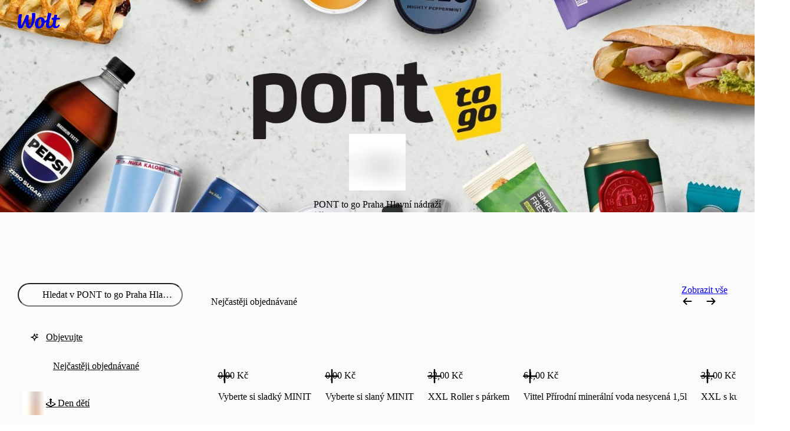

--- FILE ---
content_type: text/javascript
request_url: https://wolt-com-static-assets.wolt.com/22674-f03e1d67dec3708d5e0d.js
body_size: 21177
content:
"use strict";(self.__LOADABLE_LOADED_CHUNKS__=self.__LOADABLE_LOADED_CHUNKS__||[]).push([[22674],{20608($,h,t){t.d(h,{yE:()=>R,W2:()=>N,tV:()=>W,Tp:()=>k,Vf:()=>u,ag:()=>i,z2:()=>S});var a=t(584022),w=t(958394),b=t(978964),p=t(823599),g=t(708882),v=t(246239),O=t(599237),M=t(108769),C=t(496849),x=t(66827),c=t(264586),T=t(274404),A=t(709146);function _(n,l){if((0,A.Bd)())try{const f=(0,T.Q)();if(!f)return;f.trackSchemaFromEvent(n,l)}catch(f){let s;f instanceof Error?s=f:s=new Error("Unspecified error occurred when trying to use Avo"),x.J.addError(s,{severity:"info",context:"Avo Inspector"})}}var F=t(231899);const R=O.intersection([O.partial({attributes:O.unknown,event_name:O.string,view:O.string,nonce_id:O.string}),O.type({log_type:O.string,timestamp:O.number})]),I=n=>!!(n&&typeof n=="object"&&Object.hasOwn(n,"click_target")),D=n=>{if(n.log_type==="interaction"&&n.attributes)return I(n.attributes)&&n.attributes.click_target||void 0},P=n=>{const{view:l,log_type:f,event_name:s,attributes:U,timestamp:o,...y}=n,V=D(n);return{name:[l,f,s,V].filter(Boolean).join("_"),properties:{...y,...U??{},view:l,log_type:f,event_name:s}}},B=({logType:n,attributes:l,view:f,eventName:s,location:U,timestamp:o})=>({log_type:n,view:f,attributes:l||{},event_name:s,location:U,timestamp:o}),K=n=>({log_type:n.properties.log_type,timestamp:n.timestamp,attributes:n.properties,event_name:"event_name"in n.properties?n.properties.event_name:void 0,view:"view"in n.properties?n.properties.view:void 0,nonce_id:"nonce_id"in n.properties?n.properties.nonce_id:void 0}),j=(n,l)=>l?{[n]:l}:{},L=({sendEventToAvo:n=_}={})=>{const l={completedAvoEvents:[],completedClassicEvents:[]},f=()=>{const e=l.completedAvoEvents;l.completedAvoEvents=[];const r=l.completedClassicEvents;return l.completedClassicEvents=[],[...e.map(K),...r]},s=e=>{n(e.name,e.properties),l.completedAvoEvents.push({...e,timestamp:Date.now()})},U=e=>{n(e.name,e.properties),l.completedAvoEvents.push(e)},o=e=>{const r=B({...e,timestamp:Date.now()}),G=P(r);n(G.name,G.properties),l.completedClassicEvents.push(r)},y=e=>{const r={...B({...e,logType:"view",timestamp:e.timestamp})},G=P(r);n(G.name,G.properties),l.completedClassicEvents.push(r)};return{addEvent:e=>{switch(e.type){case"sessionStop":return o({eventName:"stop",logType:"session"});case"sessionStart":return o({eventName:"start",logType:"session",attributes:{referrer_type:"link",referred_link:e.payload.referrer,...e.payload.params?{referred_link_parameters:e.payload.params}:{}}});case"sessionOnBackground":return o({eventName:"background",logType:"session"});case"sessionOnForeground":return o({eventName:"foreground",logType:"session",attributes:{referrer_type:"link",referred_link:e.payload.referrer}});case"venueMenuItemClick":return o({logType:"interaction",eventName:"click",view:"venue",attributes:{type:"menu_item",venue_id:e.payload.venueId,category_id:e.payload.categoryId,menu_item_id:e.payload.menuItemId,menu_id:e.payload.menuId,is_out_of_stock:e.payload.isOutOfStock,weighted_item_type:e.payload.weightedItemType,weight_step_in_gr:e.payload.weightStepInGr,click_target:e.payload.clickTarget,restricted_item_type:e.payload.restrictedItemType,age_limit:e.payload.ageLimit}});case"deleteAccountErrorImpression":return o({view:"delete_account",logType:"impression",eventName:"banner",attributes:{content_type:e.payload.contentType}});case"clickFrontPageLink":return o({logType:"interaction",view:"front_page",eventName:"click",attributes:{target_url:e.payload.url,city_slug:e.payload.target}});case"signupCompleted":{o({logType:"data",eventName:"signup_completed",view:"signup_verify_sms_code"});const{method:r}=e.payload;r==="facebook"?(c.I.createGenericEvent("User","Sign up using Facebook"),c.I.createFacebookEvent("CompleteRegistration",{registration_method:"Facebook"})):(c.I.createGenericEvent("User",`Sign up using ${r}`),c.I.createFacebookEvent("CompleteRegistration",{registration_method:(0,M.capitalize)(r)}));return}case"signupFailed":{const{error:r,method:G}=e.payload;G==="facebook"?c.I.createGenericEvent("User","Failure - Sign up using Facebook",r):c.I.createGenericEvent("User",`Failure - Sign up using ${G}`,r);return}case"loginStarted":return o({attributes:{click_target:e.payload.method},logType:"interaction",eventName:"click",view:"login_options"});case"loginCompleted":{const{method:r}=e.payload;r==="apple"?c.I.createGenericEvent("User","Log in using Apple"):r==="email"?c.I.createGenericEvent("User","Log in using access token (magic link)"):r==="facebook"?c.I.createGenericEvent("User","Log in using Facebook"):r==="google"?c.I.createGenericEvent("User","Log in using Google"):r==="line"?c.I.createGenericEvent("User","Log in using Line"):r==="emag"?c.I.createGenericEvent("User","Log in using Emag"):(0,C.d)(r);return}case"loginFailed":{const{method:r}=e.payload;r==="apple"?c.I.createGenericEvent("User","Failure - Log in using Apple",e.payload.errorCode?.toString()):r==="email"?c.I.createGenericEvent("User","Log in using access token (magic link)",e.payload.error):r==="facebook"?c.I.createGenericEvent("User","Failure - Log in using Facebook",e.payload.errorCode?.toString()):r==="google"?c.I.createGenericEvent("User","Failure - Log in using Google",e.payload.errorCode?.toString()):r==="line"?c.I.createGenericEvent("User","Failure - Log in using Line",e.payload.errorCode?.toString()):r==="emag"?c.I.createGenericEvent("User","Failure - Log in using Emag",e.payload.errorCode?.toString()):(0,C.d)(r);return}case"featureVariantsDetermined":return o({logType:"data",eventName:"variants",attributes:e.payload.variants});case"phoneNumberVerificationContactSupport":return o({attributes:{click_target:"contact_support"},logType:"interaction",eventName:"click",view:"enter_verification_code"});case"phoneNumberVerificationResent":return o({attributes:{click_target:"send_code"},eventName:"click",logType:"interaction",view:"enter_phone_number"});case"clickArticleItem":return o({logType:"interaction",eventName:"click",view:"page_curated_content",attributes:{item_index:e.payload.itemIndex,title:e.payload.title,track_id:e.payload.trackId,click_target:e.payload.clickTarget,section_index:e.payload.sectionIndex,section_name:e.payload.sectionName,section_title:e.payload.sectionTitle}});case"articleItemImpression":return o({logType:"impression",view:"page_curated_content",eventName:"item",attributes:{item_index:e.payload.itemIndex,section_index:e.payload.sectionIndex,section_name:e.payload.sectionName,section_title:e.payload.sectionTitle,title:e.payload.title,track_id:e.payload.trackId}});case"clickVenueListItem":return o({logType:"interaction",eventName:"click",view:"page_delivery_venues",attributes:{click_target:e.payload.clickTarget,item_index:e.payload.itemIndex,section_name:e.payload.sectionName,venue_id:e.payload.venueId,section_type:e.payload.sectionType,section_id:e.payload.sectionId}});case"venueListItemImpression":return o({logType:"impression",view:"page_delivery_venues",eventName:"venue",attributes:{item_index:e.payload.itemIndex,section_name:e.payload.sectionName,venue_id:e.payload.venueId}});case"clickWoltAtWorkRestaurantItem":return o({logType:"interaction",eventName:"click",view:"wolt-at-work-restaurants",attributes:{click_target:e.payload.clickTarget,venue_id:e.payload.venueId,item_index:e.payload.itemIndex}});case"clickWoltAtWorkAdvertiseBanner":return o({logType:"interaction",eventName:"click",view:"wolt-at-work-advertise-banner",attributes:{contact_request:e.payload.contactRequest,learn_more:e.payload.learnMore}});case"searchPageDataEvent":{const{resultCountsBySectionOrResultCount:r}=e.payload,G=typeof r!="number"&&"items"in r?{result_count_items:r.items}:{result_count_venues:typeof r=="number"?r:r.venues};return o({logType:"data",eventName:"results",view:"search",attributes:{search_id:e.payload.searchId,query_value:e.payload.queryValue,query_lat:e.payload.queryLat,query_long:e.payload.queryLong,search_target:e.payload.searchTarget,query_type:e.payload.queryType,page:e.payload.page,filters:e.payload.filters,...typeof r=="number"?{result_count:r}:G}})}case"searchSuggestionsDataEvent":{const{resultCountsBySectionOrResultCount:r}=e.payload;return o({logType:"data",eventName:"results",view:"search_suggestions",attributes:{search_id:e.payload.searchId,query_value:e.payload.queryValue,query_lat:e.payload.queryLat,query_long:e.payload.queryLong,query_type:e.payload.queryType,page:e.payload.page,...typeof r=="number"?{result_count:r}:{result_count_venues:r.venues,result_count_items:r.items}}})}case"searchFilterButtonClick":return o({logType:"interaction",eventName:"click",view:"search",attributes:{click_target:"filters",search_id:e.payload.searchId,search_target:e.payload.searchTarget,page:e.payload.page}});case"clickShowFilterAndSortingButton":return o({logType:"interaction",eventName:"click",view:e.payload.viewName,attributes:{click_target:"filters",page:e.payload.page}});case"clickApplyFiltersButton":return o({logType:"interaction",eventName:"click",view:"filters",attributes:{click_target:"apply_filters"}});case"clickClearFiltersButton":return o({logType:"interaction",eventName:"click",view:"filters",attributes:{click_target:"clear_filters"}});case"clickSingleFilterItem":return o({logType:"interaction",eventName:"click",view:"filters",attributes:{selected:e.payload.selected,section_slug:e.payload.section_slug,value_slug:e.payload.value_slug}});case"discoveryContentChanged":return o({logType:"data",view:e.payload.viewName,eventName:"content_changed",attributes:{page:e.payload.page,section_count:e.payload.sectionCount,item_count:e.payload.itemCount,discovery_city:e.payload.discoveryCity,filters:e.payload.filters}});case"discoveryItemClick":return o({logType:"interaction",eventName:"click",view:e.payload.viewName,attributes:{track_id:e.payload.trackId,content_type:e.payload.contentType,item_index:e.payload.itemIndex,page:e.payload.page,section_index:e.payload.sectionIndex,section_name:e.payload.sectionName,section_title:e.payload.sectionTitle,title:e.payload.title,advertising_metadata:e.payload.advertising_metadata,telemetryVenueBadges:e.payload.telemetryVenueBadges}});case"discoveryClickSeeAll":return o({logType:"interaction",eventName:"click",view:e.payload.viewName,attributes:{page:e.payload.page,view:e.payload.view,section_name:e.payload.sectionName,section_index:e.payload.sectionIndex,section_title:e.payload.sectionTitle,click_target:"see_all",content_type:"text",section_type:e.payload.sectionType,section_id:e.payload.sectionId}});case"clickSearchVenueResult":return o({logType:"interaction",view:e.payload.viewName,eventName:"click",attributes:{click_target:"venue",item_index:e.payload.itemIndex,venue_id:e.payload.venueId}});case"searchPageMenuItemResultClick":return o({logType:"interaction",view:"search",eventName:"click",attributes:{search_id:e.payload.searchId,click_target:"menu_item",venue_id:e.payload.venueId,venue_name:e.payload.venueName,menu_item_id:e.payload.menuItemId,menu_item_name:e.payload.menuItemName,item_index:e.payload.itemIndex,section_name:e.payload.sectionName,section_index:e.payload.sectionIndex,search_target:e.payload.searchTarget,page:e.payload.page}});case"searchVenueResultImpression":return o({eventName:"venue",logType:"impression",view:e.payload.viewName,attributes:{item_index:e.payload.itemIndex,venue_id:e.payload.venueId,estimate_min:e.payload.estimateMin,estimate_max:e.payload.estimateMax,is_available:e.payload.isAvailable,venue_price_range:e.payload.venuePriceRange,venue_rating:e.payload.venueRating}});case"searchPageMenuItemResultImpression":return o({eventName:"menu_item",logType:"impression",view:"search",attributes:{search_id:e.payload.searchId,venue_id:e.payload.venueId,venue_name:e.payload.venueName,delivery_price:e.payload.deliveryPrice,delivery_price_highlight:e.payload.deliveryPriceHighlight,show_wolt_plus:e.payload.showWoltPlus,estimate_min:e.payload.estimateMin,estimate_max:e.payload.estimateMax,venue_status:e.payload.venueStatus,venue_rating:e.payload.venueRating,venue_rating_score:e.payload.venueRatingScore,menu_item_id:e.payload.menuItemId,menu_item_name:e.payload.menuItemName,title:e.payload.menuItemName,menu_item_available:e.payload.menuItemAvailable,menu_item_tags:e.payload.menuItemTags,menu_item_has_image:e.payload.menuItemHasImage,menu_item_price:e.payload.menuItemPrice,menu_item_price_text:e.payload.menuItemPriceText,menu_item_original_price:e.payload.menuItemOriginalPrice,menu_item_original_price_text:e.payload.menuItemOriginalPriceText,currency:e.payload.currency,item_index:e.payload.itemIndex,section_name:e.payload.sectionName,section_index:e.payload.sectionIndex,search_target:e.payload.searchTarget,page:e.payload.page}});case"searchPageVenueResultClick":return o({logType:"interaction",view:"search",eventName:"click",attributes:{search_id:e.payload.searchId,click_target:"venue",venue_id:e.payload.venueId,venue_name:e.payload.venueName,item_index:e.payload.itemIndex,section_name:e.payload.sectionName,section_index:e.payload.sectionIndex,search_target:e.payload.searchTarget,page:e.payload.page,advertising_metadata:e.payload.advertisingMetadata,telemetryVenueBadges:e.payload.telemetryVenueBadges}});case"searchPageVenueResultImpression":return o({eventName:"venue",logType:"impression",view:"search",attributes:{search_id:e.payload.searchId,venue_id:e.payload.venueId,venue_name:e.payload.venueName,title:e.payload.venueName,venue_overlay:e.payload.venueOverlay,venue_rating:e.payload.venueRating,venue_rating_score:e.payload.venueRatingScore,venue_price_range:e.payload.venuePriceRange,venue_open:e.payload.venueOpen,delivery_price:e.payload.deliveryPrice,delivery_price_highlight:e.payload.deliveryPriceHighlight,show_wolt_plus:e.payload.showWoltPlus,item_index:e.payload.itemIndex,section_name:e.payload.sectionName,section_index:e.payload.sectionIndex,search_target:e.payload.searchTarget,page:e.payload.page,advertising_metadata:e.payload.advertisingMetadata,telemetryVenueBadges:e.payload.telemetryVenueBadges}});case"searchSuggestionsVenueResultImpression":return o({eventName:"venue",logType:"impression",view:"search_suggestions",attributes:{search_id:e.payload.searchId,venue_id:e.payload.venueId,venue_name:e.payload.venueName,title:e.payload.venueName,venue_overlay:e.payload.venueOverlay,venue_open:e.payload.venueOpen,delivery_price:e.payload.deliveryPrice,delivery_price_highlight:e.payload.deliveryPriceHighlight,show_wolt_plus:e.payload.showWoltPlus,estimate_min:e.payload.estimateMin,estimate_max:e.payload.estimateMax,item_index:e.payload.itemIndex,section_name:e.payload.sectionName,section_index:e.payload.sectionIndex,page:e.payload.page,advertising_metadata:e.payload.advertisingMetadata}});case"searchSuggestionsMenuItemResultImpression":return o({eventName:"menu_item",logType:"impression",view:"search_suggestions",attributes:{search_id:e.payload.searchId,venue_id:e.payload.venueId,venue_name:e.payload.venueName,delivery_price:e.payload.deliveryPrice,delivery_price_highlight:e.payload.deliveryPriceHighlight,show_wolt_plus:e.payload.showWoltPlus,estimate_min:e.payload.estimateMin,estimate_max:e.payload.estimateMax,venue_status:e.payload.venueStatus,venue_rating:e.payload.venueRating,venue_rating_score:e.payload.venueRatingScore,menu_item_id:e.payload.menuItemId,menu_item_name:e.payload.menuItemName,title:e.payload.menuItemName,menu_item_available:e.payload.menuItemAvailable,menu_item_tags:e.payload.menuItemTags,menu_item_has_image:e.payload.menuItemHasImage,menu_item_price:e.payload.menuItemPrice,menu_item_price_text:e.payload.menuItemPriceText,menu_item_original_price:e.payload.menuItemOriginalPrice,menu_item_original_price_text:e.payload.menuItemOriginalPriceText,currency:e.payload.currency,item_index:e.payload.itemIndex,section_name:e.payload.sectionName,section_index:e.payload.sectionIndex,page:e.payload.page}});case"searchSuggestionsVenueResultClick":return o({logType:"interaction",view:"search_suggestions",eventName:"click",attributes:{search_id:e.payload.searchId,click_target:"venue",venue_id:e.payload.venueId,venue_name:e.payload.venueName,item_index:e.payload.itemIndex,section_name:e.payload.sectionName,section_index:e.payload.sectionIndex,page:e.payload.page,advertising_metadata:e.payload.advertisingMetadata}});case"searchSuggestionsMenuItemResultClick":return o({logType:"interaction",view:"search_suggestions",eventName:"click",attributes:{search_id:e.payload.searchId,click_target:"menu_item",venue_id:e.payload.venueId,venue_name:e.payload.venueName,menu_item_id:e.payload.menuItemId,menu_item_name:e.payload.menuItemName,item_index:e.payload.itemIndex,section_name:e.payload.sectionName,section_index:e.payload.sectionIndex,page:e.payload.page}});case"searchSuggestionsShowAllClick":return o({logType:"interaction",view:"search_suggestions",eventName:"click",attributes:{search_id:e.payload.searchId,click_target:"see_all",position:"header",section_name:e.payload.sectionName,section_index:e.payload.sectionIndex,page:e.payload.page}});case"searchSuggestionsEnterPress":return o({logType:"interaction",view:"search_suggestions",eventName:"keyboard_enter",attributes:{page:e.payload.page}});case"promoCodeInserted":return o({logType:"data",view:"input_code",eventName:"promo_code_inserted"});case"clickAddCard":return o({logType:"interaction",view:"add_card",eventName:"click",attributes:{click_target:e.payload.clickTarget}});case"cardAdded":return o({logType:"data",eventName:"add_card_completed",view:"add_card"});case"clickEditCard":return o({logType:"interaction",view:"edit_card",eventName:"click",attributes:{click_target:e.payload.clickTarget}});case"cardEdited":return o({logType:"data",eventName:"edit_card_completed",view:"edit_card"});case"clickConfirmCard":return o({logType:"interaction",view:"confirm_card",eventName:"click",attributes:{click_target:e.payload.clickTarget}});case"cardConfirmed":return o({logType:"data",eventName:"confirm_card_completed",view:"confirm_card"});case"addressAdded":return o({logType:"data",eventName:"address_added",view:"address_form"});case"menuItemImpression":return o({logType:"impression",eventName:"menu_item",view:"venue",attributes:{menu_id:e.payload.menuId,category_id:e.payload.categoryId,track_id:e.payload.trackId,section_index:e.payload.sectionIndex,has_image:e.payload.hasImage,tag:e.payload.tag,menu_item_index:e.payload.menuItemIndex,menu_item_id:e.payload.menuItemId,venue_id:e.payload.venueId,is_out_of_stock:e.payload.isOutOfStock,weighted_item_type:e.payload.weightedItemType,weight_step_in_gr:e.payload.weightStepInGr,restricted_item_type:e.payload.restrictedItemType,age_limit:e.payload.ageLimit,item_layout:e.payload.itemLayout}});case"checkoutMenuItemClick":return o({logType:"interaction",eventName:"click",view:"checkout",attributes:{type:"menu_item",venue_id:e.payload.venueId,category_id:e.payload.categoryId,menu_item_id:e.payload.menuItemId,menu_id:e.payload.menuId,is_out_of_stock:e.payload.isOutOfStock,weighted_item_type:e.payload.weightedItemType,weight_step_in_gr:e.payload.weightStepInGr,click_target:e.payload.clickTarget}});case"checkoutClickEvent":return o({logType:"interaction",view:"checkout",attributes:{venue_id:e.payload.venueId,section_name:e.payload.sectionName,menu_item_id:e.payload.menuItemId,click_target:e.payload.clickTarget}});case"sendOrder":{o({logType:"data",view:"checkout",eventName:"send_order",attributes:{items_count:e.payload.items.map(r=>r.quantity).reduce((r,G)=>r+G,0),menu_item_count:e.payload.items.length,menu_item_list:e.payload.items.map(r=>({menu_item_id:r.id,item_quantity:r.quantity})),recommended_item_count:e.payload.recommendedItemCount,is_preorder:e.payload.isPreorder,credits_used:e.payload.creditsUsed,delivery_method:e.payload.deliveryMethod,currency:e.payload.currency,end_amount:e.payload.endAmount,nonce_id:e.payload.nonceId,venue_id:e.payload.venueId,loyalty_number_used:e.payload.loyaltyNumberUsed,age_verification_required:e.payload.ageVerificationRequired,...j("group_id",e.payload.groupId),...j("wolt_points_used",e.payload.woltPointsUsed),...j("wolt_points_available",e.payload.woltPointsAvailable),...j("wolt_points_to_currency_rate",e.payload.woltPointsToCurrencyRate)}});return}case"transactionFailure":return;case"orderTrackingClickEvent":return o({logType:"interaction",eventName:"click",view:"order_tracking",attributes:{click_target:e.payload.clickTarget,marketplace_venue:e.payload.marketplaceVenue,order_status:e.payload.orderStatus,purchase_id:e.payload.orderId}});case"orderTrackingContentChangedEvent":return o({logType:"data",view:"order_tracking",eventName:"content_changed",attributes:{purchase_id:e.payload.orderId,active_view:e.payload.activeView,items_count:e.payload.deliveredItemsCount,undeliverable_items_count:e.payload.undeliveredItemsCount}});case"orderHistoryClickEvent":return o({logType:"interaction",eventName:"click",view:"order_history_details",attributes:{purchase_id:e.payload.orderId,click_target:e.payload.clickTarget}});case"venueSearchEvent":return o({logType:"data",eventName:"results",view:"venue_search",attributes:{query_type:e.payload.queryType,query_value:e.payload.queryValue,result_count:e.payload.resultCount,venue_id:e.payload.venueId,menu_id:e.payload.menuId}});case"venueSearchInteractionEvent":return o({logType:"interaction",eventName:"click",view:"venue_search",attributes:{click_target:e.payload.clickTarget,menu_item_id:e.payload.menuItemId,type:e.payload.type,menu_item_index:e.payload.menuItemIndex,category_id:e.payload.categoryId,track_id:e.payload.trackId,section_index:e.payload.sectionIndex,venue_id:e.payload.venueId,menu_id:e.payload.menuId,weighted_item_type:e.payload.weightedItemType,weight_step_in_gr:e.payload.weightStepInGr,is_out_of_stock:e.payload.isOutOfStock}});case"venueSearchItemImpressionEvent":return o({logType:"impression",eventName:"menu_item",view:"venue_search",attributes:{has_images:e.payload.hasImages,menu_item_id:e.payload.menuItemId,menu_item_index:e.payload.menuItemIndex,category_id:e.payload.categoryId,track_id:e.payload.trackId,section_index:e.payload.sectionIndex,tag:e.payload.tag,venue_id:e.payload.venueId,menu_id:e.payload.menuId,weighted_item_type:e.payload.weightedItemType,weight_step_in_gr:e.payload.weightStepInGr,is_out_of_stock:e.payload.isOutOfStock}});case"clickRefill":return o({logType:"interaction",view:"refill",eventName:"click",attributes:{click_target:e.payload.clickTarget}});case"clickRestaurantAwardsSubmit":return o({logType:"interaction",view:"restaurant_awards",eventName:"vote",attributes:{email:e.payload.email,favourite_restaurant:e.payload.favouriteRestaurant,comment:e.payload.comment}});case"clickWoltAtWorkSignup":{c.I.createGenericEvent("User","waw_contactform_submission"),c.I.createFacebookEvent("WAW Contact Form Submit",{});return}case"clickWoltAtWorkSelfSignupGotoAdmin":return o({logType:"interaction",view:"wolt-at-work-self-signup-form",eventName:"goto_admin"});case"clickWoltAtWorkSelfSignupGetStarted":return o({logType:"interaction",view:"wolt-at-work-self-signup-form",eventName:"get_started"});case"clickWoltAtWorkSelfSignupSelectSignupAccount":return o({logType:"interaction",view:"wolt-at-work-self-signup-form",eventName:"select_signup_account"});case"clickWoltAtWorkApplyAsRestaurantClick":return o({logType:"interaction",view:"wolt-at-work-contact-form",attributes:{click_target:"apply_as_restaurant"}});case"clickWoltAtWorkApplyAsCourierClick":return o({logType:"interaction",view:"wolt-at-work-contact-form",attributes:{click_target:"become_a_courier"}});case"clickUpdateNotificationAction":return o({logType:"interaction",view:"new-version-dialog",eventName:"click",attributes:{accepted:e.payload.accepted}});case"prismicComponentImpression":return o({logType:"impression",view:"prismic_page",attributes:{page:e.payload.page,component:e.payload.component,language:e.payload.language}});case"clickPrismicComponent":return o({logType:"interaction",view:"prismic_page",eventName:"click",attributes:{page:e.payload.page,component:e.payload.component,language:e.payload.language}});case"createCampaignMailTelemetryEvent":return o({logType:"data",eventName:"link_opened",attributes:{campaign:e.payload.campaign,source:e.payload.source,medium:e.payload.medium}});case"cartItemImpression":return s({name:"cart_impression_menu_item",properties:{log_type:"impression",event_name:"menu_item",view:"cart",is_cutlery:e.payload.isCutlery,is_order_item:e.payload.isOrderItem,item_substitution_comment_prefilled:e.payload.itemSubstitutionCommentPrefilled,venue_id:e.payload.venueId,category_id:e.payload.categoryId,has_image:e.payload.hasImage,menu_item_id:e.payload.menuItemId,tag:e.payload.tag,menu_item_index:e.payload.menuItemIndex,is_recommendation:e.payload.isRecommendation,menu_id:e.payload.menuId,group_id:e.payload.groupId,participant_id:e.payload.participantId,restricted_item_type:e.payload.restrictedItemType,age_limit:e.payload.ageLimit,advertising_metadata:e.payload.advertisingMetadata}});case"clickCartItem":{const r=G=>({log_type:"interaction",click_target:G,event_name:"click",view:"cart",venue_id:e.payload.venueId,menu_id:e.payload.menuId,menu_item_id:e.payload.menuItemId,menu_item_index:e.payload.menuItemIndex,is_recommendation:e.payload.isRecommendation,group_id:e.payload.groupId,participant_id:e.payload.participantId,restricted_item_type:e.payload.restrictedItemType,age_limit:e.payload.ageLimit,advertising_metadata:e.payload.advertisingMetadata});if(e.payload.clickTarget==="plus")return s({name:`cart_interaction_click_${e.payload.clickTarget}`,properties:{...r(e.payload.clickTarget),is_cutlery:e.payload.isCutlery,is_order_item:e.payload.isOrderItem}});if(e.payload.clickTarget==="minus")return s({name:`cart_interaction_click_${e.payload.clickTarget}`,properties:{...r(e.payload.clickTarget),is_cutlery:e.payload.isCutlery,is_order_item:e.payload.isOrderItem}});if(e.payload.clickTarget==="deselect")return s({name:`cart_interaction_click_${e.payload.clickTarget}`,properties:{...r(e.payload.clickTarget),is_cutlery:e.payload.isCutlery,is_order_item:e.payload.isOrderItem}});break}case"clickCartItemWithMetadata":{const r=G=>({log_type:"interaction",event_name:"click",view:"cart",click_target:G,venue_id:e.payload.venueId,menu_id:e.payload.menuId,menu_item_id:e.payload.menuItemId,menu_item_index:e.payload.menuItemIndex,is_recommendation:e.payload.isRecommendation,group_id:e.payload.groupId,participant_id:e.payload.participantId,restricted_item_type:e.payload.restrictedItemType,age_limit:e.payload.ageLimit,advertising_metadata:e.payload.advertisingMetadata});if(e.payload.clickTarget==="select")return s({name:`cart_interaction_click_${e.payload.clickTarget}`,properties:{...r(e.payload.clickTarget),is_cutlery:e.payload.isCutlery}});if(e.payload.clickTarget==="item_bottom_sheet")return s({name:`cart_interaction_click_${e.payload.clickTarget}`,properties:{...r(e.payload.clickTarget),is_cutlery:e.payload.isCutlery,is_order_item:!1}});break}case"clickButtonInCart":return c.I.createGenericEvent("cart_view","click",e.payload.clickTarget),o({logType:"interaction",eventName:"click",view:"cart",attributes:{click_target:e.payload.clickTarget,venue_id:e.payload.venueId,menu_id:e.payload.menuId,group_id:e.payload.groupId??null,participant_id:e.payload.participantId??null}});case"goToCheckoutFromCart":return c.I.createAppsFlyerEvent("EVENT","Checkout Start","conversion"),c.I.createGenericEvent("Order","Go to checkout",e.payload.genericEventLabel),c.I.createFacebookEvent(F.e.INITIATE_CHECKOUT,{num_items:e.payload.itemCount,content_type:"product",content_ids:[e.payload.venueId,...e.payload.itemGtins]}),s({name:"cart_data_cart_items",properties:{log_type:"data",event_name:"cart_items",view:"cart",venue_id:e.payload.venueId,menu_id:e.payload.menuId,item_count:e.payload.itemCount,recommended_item_count:e.payload.recommendedItemCount,restricted_item_count:e.payload.restrictedItemCount,currency:e.payload.currency,goods_total_amount:e.payload.goodsTotalAmount,group_id:e.payload.groupId,participant_id:e.payload.participantId,cutlery_selected:e.payload.cutlerySelected}});case"saveAccountName":return o({logType:"interaction",view:"profile_account_name",eventName:"click",attributes:{click_target:"save"}});case"accountNameError":return o({logType:"data",view:"profile_account_name",eventName:e.payload.variant});case"mobileNumberClickInteraction":return o({logType:"interaction",view:e.payload.viewName,eventName:"click",attributes:{click_target:e.payload.target}});case"changeMobileNumberSuccess":return o({logType:"data",view:"mobile_number_code",eventName:"change_mobile_number_success"});case"changeMobileNumberError":return o({logType:"data",view:e.payload.viewName,eventName:e.payload.eventName});case"closeHungaryGroceryNotice":return o({logType:"interaction",view:"hungary_grocery_notice",eventName:"click",attributes:{venue_id:e.payload.venueId,click_target:"close"}});case"deleteAccountRequestedInteraction":return o({logType:"interaction",view:"delete_account_requested",eventName:"click",attributes:{click_target:e.payload.clickTarget}});case"deleteAccountCancellationInteraction":return o({logType:"interaction",view:"delete_account_requested",eventName:"click",attributes:{click_target:e.payload.clickTarget,days_to_deletion:e.payload.daysToDeletion}});case"deleteAccountCanceledInteraction":return o({logType:"interaction",view:"delete_account_canceled",eventName:"click",attributes:{click_target:e.payload.clickTarget}});case"subscriptionManageClick":return o({logType:"interaction",view:"subscription_manage",eventName:"click",attributes:{click_target:e.payload.target}});case"subscriptionManageDetailsClick":return o({logType:"interaction",view:"subscription_manage_details",eventName:"click",attributes:{click_target:e.payload.target}});case"subscriptionPaymentCyclePickerAddPaymentClick":return o({logType:"interaction",view:"subscription_payment_cycle_picker",eventName:"click",attributes:{click_target:"continue",payment_cycle:e.payload.paymentCycle}});case"subscriptionPaymentsHistoryDetailsSendReceiptClick":return o({logType:"interaction",view:"subscription_payments_history_details",eventName:"click",attributes:{click_target:"send_receipt_to_email"}});case"subscriptionPurchaseGetSubscriptionClick":return o({logType:"interaction",view:"subscription_purchase",eventName:"click",attributes:{click_target:"get_subscription"}});case"subscriptionPurchaseConfirmSelectPaymentMethodClick":return o({logType:"interaction",view:"subscription_purchase_confirm",eventName:"click",attributes:{click_target:"payment_method",has_valid_payment_method:e.payload.hasValidPaymentMethod}});case"subscriptionPurchaseConfirmJoinClick":return o({logType:"interaction",view:"subscription_purchase_confirm",eventName:"click",attributes:{click_target:"join",payment_method:e.payload.paymentMethod,price:e.payload.price,currency:e.payload.currency,subscription_plan:e.payload.subscriptionPlan,payment_cycle:e.payload.paymentCycle}});case"subscriptionPurchaseConfirmContinueClick":return o({logType:"interaction",view:"subscription_purchase_confirm",eventName:"click",attributes:{click_target:"confirm_payment_method"}});case"subscriptionPurchaseResult":{const{country:r,currency:G,endAmount:Q,paymentCycle:J,planId:z}=e.payload;c.I.createFacebookEvent(F.e.SUBSCRIBE,{content_type:"plan",content_ids:[z],currency:G,value:Q,num_items:1,success:1}),c.I.createSubscriptionEvent({af_revenue:Q,af_currency:G,af_content_id:z,af_content:"subscription",af_country:r,af_level:J})}break;case"woltAtWorkSignupSuccess":return o({logType:"data",view:"wolt-at-work-contact-form",eventName:"contact_form_sent_success"});case"woltAtWorkSelfSignupSuccess":return o({logType:"data",view:"wolt-at-work-self-signup-form"});case"addressApartmentTypeChange":return o({logType:"data",eventName:"apartment_type_changed",view:"address_form",attributes:{old_type:e.payload.oldType,new_type:e.payload.newType}});case"addressOptionalFieldEvent":return o({logType:"data",eventName:"optional_field",view:"address_form",attributes:{filled_in_fields:e.payload.filledInFields,omitted_fields:e.payload.omittedFields}});case"clickAddressBlockedContinue":return o({logType:"interaction",eventName:"click",view:"address_form",attributes:{click_target:"blocked_continue",primary_blocked_reason:e.payload.primaryBlockedReason}});case"clickAddressForm":{const r=e.payload.clickTarget==="edit_address_label"?{label:e.payload.label}:e.payload.clickTarget==="edit_entrance_location"?{pin_selected:e.payload.pinSelected}:{};return o({logType:"interaction",eventName:"optional_field",view:"address_form",attributes:{click_target:e.payload.clickTarget,...r}})}case"streetAddressChangedEvent":return o({logType:"data",view:"address_form",eventName:"street_address_changed",attributes:{pin_selected:e.payload.pinSelected}});case"clickDismissAddressForm":return o({logType:"interaction",view:"address_form",eventName:"click",attributes:{click_target:"dismiss"}});case"emailClickInteraction":return o({logType:"interaction",view:e.payload.viewName,eventName:"click",attributes:{click_target:e.payload.target}});case"changeEmailSuccess":return o({logType:"data",eventName:"change_email_success",view:"email_code"});case"changeEmailError":return o({logType:"data",view:e.payload.viewName,eventName:e.payload.eventName});case"changeEmailImpression":return o({logType:"impression",eventName:"banner",view:"email",attributes:{content_value:e.payload.contentValue}});case"clickGroupOrderIntroItem":return o({logType:"interaction",view:"group_intro",eventName:"click",attributes:{click_target:e.payload.clickTarget}});case"clickCreatingGroupOrderItem":return o({logType:"interaction",view:"create_group",eventName:"click",attributes:{click_target:e.payload.clickTarget}});case"viewCreatingGroupOrderCompanyPaying":return o({logType:"impression",view:"create_group",eventName:"company_paying_slider"});case"clickCreatingGroupOrderContinue":return o({logType:"data",view:"create_group",eventName:"create_group"});case"clickGroupOrderDetailsBack":return o({logType:"interaction",view:"group_order_payment_details",eventName:"click",attributes:{click_target:e.payload.clickTarget}});case"clickGroupOrderDetailsCreateGroup":return o({logType:"data",view:"group_order_payment_details",eventName:"create_group",attributes:{group_id:e.payload.groupId}});case"clickInviteGroupMembersItem":return o({logType:"interaction",view:"invite_group_members",eventName:"click",attributes:{click_target:e.payload.clickTarget}});case"clickInviteGroupMembersDone":return o({logType:"data",view:"invite_group_members",eventName:"invite_done",attributes:{group_id:e.payload.groupId}});case"clickGroupLobbyItem":return o({logType:"interaction",view:"group_lobby",eventName:"click",attributes:{click_target:e.payload.clickTarget}});case"clickJoinGroupOrderItem":return o({logType:"interaction",view:"join_group",eventName:"click",attributes:{click_target:e.payload.clickTarget}});case"clickJoinGroupOrder":return o({logType:"data",view:"join_group",eventName:"join_group",attributes:{group_id:e.payload.groupId}});case"addLoyaltyCardStatus":return o({logType:"data",view:"add_loyalty_card",eventName:"loyalty_number_status",attributes:{venue_id:e.payload.venueId,loyalty_program_id:e.payload.loyaltyProgramId,status:e.payload.status}});case"ageVerificationMethod":return o({logType:"interaction",view:"age_verification",eventName:"click",attributes:{click_target:e.payload.clickTarget}});case"ageVerificationResult":return o({logType:"result",view:"age_verification",eventName:"data",attributes:{is_successful:e.payload.isSuccessful,error_code:e.payload.errorCode}});case"ageRestrictionNotificationClick":return o({logType:"interaction",eventName:"click",view:"age_restriction_notification",attributes:{venue_id:e.payload.venueId,menu_id:e.payload.menuId,menu_item_id:e.payload.menuItemId,click_target:e.payload.clickTarget}});case"verifyMyAgeClick":return o({logType:"interaction",view:"checkout",eventName:"click",attributes:{click_target:e.payload.clickTarget}});case"pedregal_rally_score":return o({logType:"data",eventName:"pedregal_rally_score",view:"pedregalRally",attributes:{user_id:e.payload.user_id,checksum:e.payload.checksum,name:e.payload.name,day:e.payload.day,score:e.payload.score,averageFps:e.payload.averageFps}});case"categoryMenuItemImpression":return o({logType:"impression",view:"menu_category",eventName:"menu_item",attributes:{venue_id:e.payload.venueId,category_id:e.payload.categoryId,menu_id:e.payload.menuId,subcategory_id:e.payload.subcategoryId,has_image:e.payload.hasImage,menu_item_id:e.payload.menuItemId,weighted_item_type:e.payload.weightedItemType,weight_step_in_gr:e.payload.weightStepInGr,tag:e.payload.tag,menu_item_index:e.payload.menuItemIndex,item_layout:e.payload.itemLayout,group_id:e.payload.groupId,participant_id:e.payload.participantId,is_out_of_stock:e.payload.isOutOfStock,restricted_item_type:e.payload.restrictedItemType,age_limit:e.payload.ageLimit,advertising_metadata:e.payload.advertisingMetadata}});case"categoryMenuItemClick":return o({logType:"interaction",view:"menu_category",eventName:"click",attributes:{venue_id:e.payload.venueId,menu_item_id:e.payload.menuItemId,weighted_item_type:e.payload.weightedItemType,weight_step_in_gr:e.payload.weightStepInGr,category_id:e.payload.categoryId,subcategory_id:e.payload.subcategoryId,type:e.payload.type,click_target:e.payload.clickTarget,menu_id:e.payload.menuId,item_layout:e.payload.itemLayout,group_id:e.payload.groupId,participant_id:e.payload.participantId,is_out_of_stock:e.payload.isOutOfStock,restricted_item_type:e.payload.restrictedItemType,age_limit:e.payload.ageLimit,advertising_metadata:e.payload.advertisingMetadata}});case"categoryViewClick":return o({logType:"interaction",view:"menu_category",eventName:"click",attributes:{click_target:e.payload.clickTarget,venue_id:e.payload.venueId,menu_id:e.payload.menuId,category_id:e.payload.categoryId,subcategory_id:e.payload.subcategoryId,group_id:e.payload.groupId,participant_id:e.payload.participantId}});case"categoryNavigation":return o({logType:"impression",eventName:"category_shown",view:"menu_category",attributes:{venue_id:e.payload.venueId,menu_id:e.payload.menuId,category_id:e.payload.categoryId,category_index:e.payload.categoryIndex,subcategories_seen:e.payload.subcategoriesSeen,item_layout:e.payload.itemLayout,navigation_type:e.payload.navigationType}});case"subcategoryNavigation":return o({logType:"impression",eventName:"subcategory_shown",view:"menu_category",attributes:{venue_id:e.payload.venueId,menu_id:e.payload.menuId,category_id:e.payload.categoryId,subcategory_id:e.payload.subcategoryId,subcategory_index:e.payload.subcategoryIndex,item_layout:e.payload.itemLayout,navigation_type:e.payload.navigationType}});case"venueViewOrderClick":return o({logType:"interaction",eventName:"click",view:"venue",attributes:{click_target:"view_order"}});case"venueSearchViewOrderClick":return o({logType:"interaction",eventName:"click",view:"venue_search",attributes:{click_target:"view_order"}});case"venueMenuCategoryImpression":return o({logType:"impression",eventName:"menu_category",view:"venue",attributes:{venue_id:e.payload.venueId,category_id:e.payload.categoryId,menu_category_index:e.payload.categoryIndex,menu_id:e.payload.menuId,group_id:e.payload.groupId,participant_id:e.payload.participantId,navigation_layout:e.payload.navigationLayout}});case"venueMenuCategoryClick":return o({logType:"interaction",view:"venue",eventName:"click",attributes:{venue_id:e.payload.venueId,category_id:e.payload.categoryId,menu_id:e.payload.menuId,type:e.payload.type,group_id:e.payload.groupId,participant_id:e.payload.participantId}});case"purchaseStart":return o({logType:"data",view:e.payload.viewName,eventName:"purchase_start",attributes:{client_nonce:e.payload.clientNonce,payment_method_type:e.payload.paymentMethodType,payment_method_id:e.payload.paymentMethodId}});case"prePurchaseAction":return o({logType:"data",view:e.payload.viewName,eventName:"pre_purchase_action",attributes:{client_nonce:e.payload.clientNonce,action_type:e.payload.actionType,action_result:e.payload.actionResult,error_message:e.payload.errorMessage}});case"createPurchaseError":return o({logType:"data",view:e.payload.viewName,eventName:"create_purchase_error",attributes:{client_nonce:e.payload.clientNonce,status_code:e.payload.statusCode,error_code:e.payload.errorCode,msg:e.payload.msg,status:e.payload.status,title:e.payload.title}});case"threeDsStart":return o({logType:"data",view:e.payload.viewName,eventName:"3ds_start",attributes:{client_nonce:e.payload.clientNonce,provider:e.payload.provider,"3ds_type":e.payload.threeDsType}});case"threeDsExit":return o({logType:"data",view:e.payload.viewName,eventName:"3ds_exit",attributes:{client_nonce:e.payload.clientNonce,"3ds_exit_type":e.payload.threeDsExitType,error_message:e.payload.errorMessage}});case"clientPaymentAuthStart":return o({logType:"data",view:e.payload.viewName,eventName:"client_payment_auth_start",attributes:{client_nonce:e.payload.clientNonce,auth_type:e.payload.authType}});case"clientPaymentAuthExit":return o({logType:"data",view:e.payload.viewName,eventName:"client_payment_auth_exit",attributes:{client_nonce:e.payload.clientNonce,auth_exit_type:e.payload.authExitType,error_message:e.payload.errorMessage}});case"orderStatusUpdate":return o({logType:"data",view:e.payload.viewName,eventName:"order_status_update",attributes:{client_nonce:e.payload.clientNonce,order_id:e.payload.orderId,group_order_id:e.payload.groupOrderId,status:e.payload.status}});case"subscriptionStatusUpdate":return o({logType:"data",view:e.payload.viewName,eventName:"subscription_status_update",attributes:{client_nonce:e.payload.clientNonce,subscription_id:e.payload.subscriptionId,status:e.payload.status}});case"tipStatusUpdate":return o({logType:"data",view:e.payload.viewName,eventName:"tip_status_update",attributes:{client_nonce:e.payload.clientNonce,tip_id:e.payload.tipId,status:e.payload.status}});case"clientTimeout":return o({logType:"data",view:e.payload.viewName,eventName:"client_timeout",attributes:{client_nonce:e.payload.clientNonce,client_timeout_in_ms:e.payload.clientTimeoutInMs}});case"substitutionClick":return o({logType:"interaction",eventName:"click",view:"substitutions",attributes:{group_order_id:e.payload.groupId,participant_id:e.payload.participantId,venue_id:e.payload.venueId,menu_item_id:e.payload.menuItemId,item_index:e.payload.itemIndex,click_target:e.payload.clickTarget}});case"productModalVenueItemClick":{if(e.payload.clickTarget==="plus")return s({name:`venue_item_interaction_click_${e.payload.clickTarget}`,properties:{view:"venue_item",log_type:"interaction",event_name:"click",weighted_item_type:e.payload.weightedItemType,weight_step_in_gr:e.payload.weightStepInGr,click_target:e.payload.clickTarget,venue_id:e.payload.venueId,menu_id:e.payload.menuId,menu_item_id:e.payload.menuItemId,category_id:e.payload.categoryId,is_out_of_stock:e.payload.isOutOfStock,is_recommendation:e.payload.isRecommendation,restricted_item_type:e.payload.restrictedItemType,age_limit:e.payload.ageLimit,has_image:e.payload.hasImage,options_count:e.payload.optionsCount,advertising_metadata:e.payload.advertisingMetadata}});if(e.payload.clickTarget==="minus")return s({name:`venue_item_interaction_click_${e.payload.clickTarget}`,properties:{view:"venue_item",log_type:"interaction",event_name:"click",click_target:e.payload.clickTarget,weighted_item_type:e.payload.weightedItemType,weight_step_in_gr:e.payload.weightStepInGr,venue_id:e.payload.venueId,menu_id:e.payload.menuId,menu_item_id:e.payload.menuItemId,category_id:e.payload.categoryId,is_out_of_stock:e.payload.isOutOfStock,is_recommendation:e.payload.isRecommendation,restricted_item_type:e.payload.restrictedItemType,age_limit:e.payload.ageLimit,has_image:e.payload.hasImage,options_count:e.payload.optionsCount,advertising_metadata:e.payload.advertisingMetadata}});if(e.payload.clickTarget==="product_info")return s({name:`venue_item_interaction_click_${e.payload.clickTarget}`,properties:{view:"venue_item",log_type:"interaction",event_name:"click",weighted_item_type:e.payload.weightedItemType,weight_step_in_gr:e.payload.weightStepInGr,click_target:e.payload.clickTarget,venue_id:e.payload.venueId,menu_id:e.payload.menuId,menu_item_id:e.payload.menuItemId,category_id:e.payload.categoryId,is_out_of_stock:e.payload.isOutOfStock,is_recommendation:e.payload.isRecommendation,restricted_item_type:e.payload.restrictedItemType,age_limit:e.payload.ageLimit,has_image:e.payload.hasImage,options_count:e.payload.optionsCount,advertising_metadata:e.payload.advertisingMetadata}});if(e.payload.clickTarget==="menu_item_update_cart")return s({name:`venue_item_interaction_click_${e.payload.clickTarget}`,properties:{view:"venue_item",log_type:"interaction",event_name:"click",weighted_item_type:e.payload.weightedItemType,weight_step_in_gr:e.payload.weightStepInGr,click_target:e.payload.clickTarget,venue_id:e.payload.venueId,menu_id:e.payload.menuId,menu_item_id:e.payload.menuItemId,category_id:e.payload.categoryId,is_out_of_stock:e.payload.isOutOfStock,is_recommendation:e.payload.isRecommendation,restricted_item_type:e.payload.restrictedItemType,age_limit:e.payload.ageLimit,has_image:e.payload.hasImage,options_count:e.payload.optionsCount,advertising_metadata:e.payload.advertisingMetadata}});if(e.payload.clickTarget==="menu_item_remove_from_cart")return s({name:`venue_item_interaction_click_${e.payload.clickTarget}`,properties:{view:"venue_item",log_type:"interaction",event_name:"click",weighted_item_type:e.payload.weightedItemType,weight_step_in_gr:e.payload.weightStepInGr,click_target:e.payload.clickTarget,venue_id:e.payload.venueId,menu_id:e.payload.menuId,menu_item_id:e.payload.menuItemId,category_id:e.payload.categoryId,is_out_of_stock:e.payload.isOutOfStock,is_recommendation:e.payload.isRecommendation,restricted_item_type:e.payload.restrictedItemType,age_limit:e.payload.ageLimit,has_image:e.payload.hasImage,options_count:e.payload.optionsCount,advertising_metadata:e.payload.advertisingMetadata}});break}case"productModalVenueItemAddToOrder":return s({name:"venue_item_data_add_to_order",properties:{view:"venue_item",log_type:"data",event_name:"add_to_order",venue_id:e.payload.venueId,menu_id:e.payload.menuId,menu_item_id:e.payload.menuItemId,weighted_item_type:e.payload.weightedItemType,weight_step_in_gr:e.payload.weightStepInGr,category_id:e.payload.categoryId,is_recommendation:e.payload.isRecommendation,item_count:e.payload.itemCount,options_count:e.payload.optionsCount,weight_in_grams:e.payload.weightInGrams,restricted_item_type:e.payload.restrictedItemType,age_limit:e.payload.ageLimit,has_image:e.payload.hasImage,is_out_of_stock:e.payload.isOutOfStock,advertising_metadata:e.payload.advertisingMetadata,is_cutlery:e.payload.isCutlery,cutlery_selected:e.payload.cutlerySelected}});case"addCommentForVenue":return o({logType:"data",eventName:"comment_left",view:"comment_for_venue",attributes:{venue_id:e.payload.venueId}});case"venueAddAsFavorite":return o({logType:"interaction",view:"venue",attributes:{click_target:"favorite_venue"}});case"useAdditionalPaymentMethodButtonClick":return o({logType:"interaction",view:"checkout",eventName:"click",attributes:{click_target:e.payload.clickTarget}});case"showAdditionalPaymentMethodButton":return o({view:"checkout",logType:"impression",eventName:"additional_payment_method"});case"loyaltyWalletAddLoyaltyProgram":return o({view:"loyalty_wallet",logType:"interaction",eventName:"click",attributes:{click_target:"add_loyalty_program",loyalty_program_index:0}});case"loyaltyWalletLinkNewLoyaltyCard":return o({view:"loyalty_wallet",logType:"interaction",eventName:"click",attributes:{click_target:"link_new_loyalty_card",new_loyalty_card_index:e.payload.newLoyaltyCardIndex}});case"loyaltyWalletNewCardAddClick":return o({view:"loyalty_wallet_new_card",logType:"interaction",eventName:"click",attributes:{click_target:e.payload.clickTarget,loyalty_program_index:e.payload.loyaltyProgramIndex,loyalty_program_id:e.payload.loyaltyProgramId}});case"loyaltyWalletEditOrRemoveClick":return o({view:"loyalty_wallet",logType:"interaction",eventName:"click",attributes:{click_target:e.payload.clickTarget,loyalty_program_index:e.payload.loyaltyProgramIndex,loyalty_program_id:e.payload.loyaltyProgramId}});case"countryChanged":return o({logType:"data",eventName:"country_changed",view:"add_new_address",attributes:{old_country:e.payload.oldCountry,new_country:e.payload.newCountry}});case"clickSearchAddress":return o({logType:"interaction",eventName:"click",view:"add_new_address",attributes:{click_target:e.payload.clickTarget}});case"clickPostcodeSearch":return o({logType:"interaction",eventName:"click",view:"add_new_address",attributes:{click_target:e.payload.clickTarget}});case"clickContinueAddressSubmit":return o({logType:"interaction",eventName:"click",view:"add_new_address",attributes:{click_target:e.payload.clickTarget}});case"postcodeResult":return o({logType:"data",eventName:"postcode_result",view:"postcode_address_search_step1_postcode",attributes:{valid:e.payload.valid}});case"addressGeocodeResult":return o({logType:"data",eventName:"address_geocode_result",view:"postcode_address_search_step2_address",attributes:{location_type:e.payload.locationType}});case"clickEditPostcode":return o({logType:"interaction",eventName:"click",view:"postcode_address_search_step2_address",attributes:{click_target:e.payload.clickTarget}});case"clickNext":return o({logType:"interaction",eventName:"click",view:"postcode_address_search_step2_address",attributes:{click_target:e.payload.clickTarget}});case"clickUseThisAddress":return o({logType:"interaction",eventName:"click",view:"postcode_address_search_step3_map",attributes:{click_target:e.payload.clickTarget}});case"clickMap":return o({logType:"interaction",eventName:"click",view:"postcode_address_search_step3_map",attributes:{click_target:e.payload.clickTarget}});case"clickChangeAddress":return o({logType:"interaction",eventName:"click",view:"postcode_address_search_step3_map",attributes:{click_target:e.payload.clickTarget}});case"clickSuggestedAddrress":return o({logType:"interaction",eventName:"click",view:"search_location",attributes:{click_target:e.payload.clickTarget}});case"clickUseMap":return o({logType:"interaction",eventName:"click",view:"search_location",attributes:{click_target:e.payload.clickTarget}});case"profileAccountClickEvent":return o({logType:"interaction",eventName:"click",view:"profile_account",attributes:{click_target:e.payload.clickTarget}});case"clearAgeDataModalClick":return o({logType:"interaction",eventName:"click",view:"clear_age_data",attributes:{click_target:e.payload.clickTarget}});case"ageVerificationErrorModalClick":return o({logType:"interaction",eventName:"click",view:"age_verification_error",attributes:{click_target:e.payload.clickTarget}});case"appReferralBannerOverlay":{c.I.createAppsFlyerEvent("EVENT","app_referral_banner_overlay","overlay");const{source:r,app_store_platform:G}=e.payload.properties;return o({logType:"overlay",overlay:"app_referral_banner",attributes:{source:r,app_store_platform:G}})}case"appReferralBannerInteractionOpenAppLink":{c.I.createAppsFlyerEvent("EVENT","app_referral_banner_interaction_open_app_link","interaction");const{source:r,app_store_platform:G}=e.payload.properties;return o({logType:"interaction",overlay:"app_referral_banner",eventName:"open_app_link",attributes:{source:r,app_store_platform:G}})}case"appReferralLinkOverlay":{c.I.createGenericEvent("EVENT","app_referral_link_overlay");const{source:r}=e.payload.properties;return o({logType:"overlay",view:"app_referral_link",attributes:{source:r}})}case"appReferralLinkInteractionOpenAppLink":{c.I.createGenericEvent("EVENT","app_referral_link_interaction_open_app_link");const{source:r,app_store_platform:G}=e.payload.properties;return o({logType:"interaction",overlay:"app_referral_link",eventName:"open_app_link",attributes:{source:r,app_store_platform:G}})}case"avo":return s(e.payload);default:return(0,C.d)(e,void 0)}},addViewEvent:(e,r)=>{switch(e.view){case"add_card":return y({view:e.view,...r});case"edit_card":return y({...r,view:e.view});case"confirm_card":return y({...r,view:e.view});case"front_page":return y({...r,view:e.view});case"page_curated_content":return y({...r,view:e.view,attributes:{item_count:e.payload.itemCount}});case"restaurants":case"retail":case"delivers_to_me":case"wolt_at_work_tab":return y({...r,view:e.view,attributes:{section_count:e.payload.sectionCount,item_count:e.payload.itemCount,discover_city:e.payload.discoveryCity,filters:e.payload.filters,page:e.payload.page}});case"page_delivery_venues":return y({...r,view:e.view,attributes:{item_count:e.payload.itemCount}});case"subscription_purchase_confirm":return y({...r,view:e.view});case"subscription_purchase":return y({...r,view:e.view});case"subscription_payments_history":return y({...r,view:e.view});case"subscription_payments_history_details":return y({...r,view:e.view});case"subscription_payment_cycle_picker":return y({...r,view:e.view});case"subscription_manage_details":return y({...r,view:e.view});case"subscription_manage":return y({...r,view:e.view,attributes:{is_active_member:e.payload.isActiveMember,membership_summary:e.payload.membershipSummary}});case"delete_account_canceled":return y({...r,view:e.view});case"delete_account_requested":return y({...r,view:e.view});case"hungary_grocery_notice":return y({...r,view:e.view,attributes:{venue_id:e.payload.venueId}});case"mobile_number":return y({...r,view:e.view});case"mobile_number_code":return y({...r,view:e.view});case"mobile_number_code_not_received":return y({...r,view:e.view});case"email":return y({...r,view:e.view});case"email_code":return y({...r,view:e.view});case"email_code_not_received":return y({...r,view:e.view});case"profile_account_name":return y({...r,view:e.view});case"cart":return U({...r,name:"cart_view",properties:{menu_item_count:e.payload.menuItemCount,substitution_preferences_shown:e.payload.substitutionPreferencesShown,add_comment_shown:e.payload.addCommentShown,view:e.view,log_type:"view",venue_id:e.payload.venueId,menu_id:e.payload.menuId,item_count:e.payload.itemCount,recommendation_layout:e.payload.recommendationLayout,recommended_item_count:e.payload.recommendedItemCount,currency:e.payload.currency,goods_total_amount:e.payload.goodsTotalAmount,group_id:e.payload.groupId,participant_id:e.payload.participantId,restricted_item_count:e.payload.restrictedItemCount,cutlery_flow_type:e.payload.cutleryFlowType}});case"prismic_page":return y({...r,view:e.view,attributes:{page:e.payload.page,language:e.payload.language}});case"refill":return y({...r,view:e.view});case"venue_search":return y({...r,view:e.view,attributes:{has_images:e.payload.hasImages,menu_item_count:e.payload.menuItemsCount}});case"order_history_details":return y({...r,view:e.view,attributes:{purchase_id:e.payload.orderId,items_count:e.payload.deliveredItemsCount,undeliverable_items_count:e.payload.undeliveredItemsCount}});case"order_tracking":return y({...r,view:e.view,attributes:{cancellable:e.payload.cancellable,purchase_id:e.payload.orderId,items_count:e.payload.deliveredItemsCount,undeliverable_items_count:e.payload.undeliveredItemsCount}});case"checkout":{const{estimateInMinutes:G,currency:Q,endAmount:J,ageVerificationCompleted:z,ageVerificationRequired:Y,loyaltyProgramExists:X,loyaltyProgramLinked:Z,isSplitPayment:q}=e.payload;y({...r,view:e.view,attributes:{estimate_in_minutes:G,currency:Q,end_amount:J,age_verification_required:Y,age_verification_completed:z,loyalty_program_exists:X,loyalty_program_linked:Z,is_split_payment:q}});return}case"venue":{const{venueId:G,menuId:Q,isAvailable:J,venueFavorite:z,menuItemsCount:Y,outOfStockItemsCount:X,restrictedItemCount:Z,hasImages:q,categoryCount:ee,currency:ae,deliveryPrice:te,minBasketValue:oe,navigationLayout:re,itemLayout:ie,loyaltyProgramExists:ne,loyaltyProgramLinked:se}=e.payload;y({...r,view:e.view,attributes:{venue_id:G,menu_id:Q,has_images:q,is_available:J,menu_items_count:Y,category_count:ee,venue_favourite:z,currency:ae,delivery_price:te,min_basket_value:oe,navigation_layout:re,item_layout:ie,out_of_stock_items_count:X,restricted_item_count:Z,loyalty_program_exists:ne,loyalty_program_linked:se}});return}case"personal_info":case"payments":case"addresses":case"order_history":case"earn_free_deliveries":case"settings":return y({...r,view:e.view});case"profile":return y({...r,view:e.view});case"filters":return y({...r,view:"filters",attributes:{filters:e.payload.filters,page:e.payload.page}});case"search":{y({...r,view:e.view,attributes:{query_value:e.payload.queryValue,is_link:e.payload.isLink,recent_venues_count:0,page:e.payload.page}});return}case"wolt-at-work-restaurants":return y({...r,view:e.view,attributes:{address_type:e.payload.addressType,city_state:e.payload.cityState,closed_venues_count:e.payload.closedVenuesCount,open_venues_count:e.payload.openVenuesCount}});case"address_form":return y({...r,view:e.view,attributes:{action:e.payload.action,address_id:e.payload.action==="update"?e.payload.addressId:null}});case"create_group":return y({...r,view:e.view});case"group_intro":return y({...r,view:e.view});case"group_order_payment_details":return y({...r,view:e.view});case"invite_group_members":return y({...r,view:e.view});case"group_lobby":return y({...r,view:e.view});case"join_group":return y({...r,view:e.view});case"add_loyalty_card":return y({...r,view:e.view,attributes:{source:e.payload.source}});case"age_verification":return y({view:e.view,...r});case"age_restriction_notification":return y({...r,view:e.view,attributes:{venue_id:e.payload.venueId,menu_id:e.payload.menuId,menu_item_id:e.payload.menuItemId}});case"menu_category":return y({...r,view:e.view,attributes:{venue_id:e.payload.venueId,menu_id:e.payload.menuId,category_id:e.payload.categoryId,subcategory_id:e.payload.subcategoryId,has_images:e.payload.hasImages,menu_items_count:e.payload.menuItemsCount,out_of_stock_items_count:e.payload.outOfStockItemsCount,item_layout:e.payload.itemLayout,restricted_item_count:e.payload.restrictedItemCount}});case"venue_item":return U({...r,name:"venue_item_view",properties:{view:e.view,log_type:"view",venue_id:e.payload.venueId,menu_id:e.payload.menuId,menu_item_id:e.payload.menuItemId,category_id:e.payload.categoryId,has_image:e.payload.hasImage,options_count:e.payload.optionsCount,weighted_item_type:e.payload.weightedItemType,weight_step_in_gr:e.payload.weightStepInGr,is_out_of_stock:e.payload.isOutOfStock,is_recommendation:e.payload.isRecommendation,restricted_item_type:e.payload.restrictedItemType,age_limit:e.payload.ageLimit,advertising_metadata:e.payload.advertisingMetadata,is_cutlery:e.payload.isCutlery,is_order_item:e.payload.isOrderItem,source:e.payload.source,image_count:e.payload.imageCount}});case"comment_for_venue":return y({...r,view:e.view,attributes:{venue_id:e.payload.venueId}});case"venue_info":return y({...r,view:e.view,attributes:{venue_id:e.payload.venueId}});case"loyalty_wallet":return y({...r,view:e.view,attributes:{suggested_loyalty_program_list:e.payload.suggestedLoyaltyProgramList,added_loyalty_program_list:e.payload.addedLoyaltyProgramList,loyalty_program_added_count:e.payload.loyaltyProgramAddedCount}});case"loyalty_wallet_new_card":return y({...r,view:e.view,attributes:{suggested_loyalty_program_list:e.payload.suggestedLoyaltyProgramList}});case"postcode_address_search_step1_postcode":return y({view:e.view,...r});case"postcode_address_search_step2_address":return y({...r,view:e.view});case"postcode_address_search_step3_map":return y({...r,view:e.view});case"search_location":return y({...r,view:e.view});case"add_new_address":return y({...r,view:e.view});case"enter_phone_number":return y({...r,view:e.view});case"profile_account":return y({...r,view:e.view,attributes:{age_data_saved:e.payload.ageDataSaved}});case"clear_age_data":return y({...r,view:e.view});case"age_verification_error":return y({...r,view:e.view,attributes:{error_code:e.payload.errorCode}});default:e.view===e.payload?.name&&U({...e.payload,...r})}},getAndClearCompletedEvents:f}},{addEvent:N,addViewEvent:m,getAndClearCompletedEvents:u}=L(),E=(n=m)=>{const l=new Map,f=V=>{n(V.event,{timestamp:V.timestamp})};return{addOngoingEvent:V=>{l.has(V.view)||l.set(V.view,{event:V,timestamp:Date.now()})},updateOngoingEvent:V=>{const H=l.get(V.view);if(!H){x.J.addError(`Ongoing telemetry event does not exist for name: ${V.view}. The update will be ignored.`,{severity:"error"});return}l.set(V.view,{timestamp:H.timestamp,event:V})},completeOngoingEvent:V=>{const H=l.get(V);l.delete(V),H&&f(H)},completeAllOngoingEvents:()=>{const V=[...l.values()];l.clear(),V.forEach(H=>f(H))}}},{addOngoingEvent:W,updateOngoingEvent:S,completeOngoingEvent:k,completeAllOngoingEvents:d}=E(),i=()=>(d(),u())},36587($,h,t){t.d(h,{Sf:()=>d,Ft:()=>m,Vu:()=>E});var a=t(889972),w=t(837435),b=t(296670),p=t(678525),g=t(282085),v=t(660357),O=t(139081),M=t(565501),C=t(606210);const x=i=>{if(typeof globalThis!="object")return!1;try{const n="__storage_test__";return i.setItem(n,n),i.removeItem(n),!0}catch{return!1}};var c=t(491454);const T={"/:language/me/magic_login":["token","ref"],"/me/magic_login":["token","ref"],"/token-login":["line_token","google_token","token","emag_token"]},A=Object.keys(T),_=i=>{const n=i.pathname.split("/").pop()||"";if(/\.[\da-z]+$/i.test(n))return i;const f=(0,c.e)(i.pathname);if(f===void 0||!A.includes(f.name))return i;const s=new URL(i),U=T[f.name]??[];for(const o of U){const y=s.searchParams.get(o);if(y){const H=`*****${y.slice(-8)}`;s.searchParams.set(o,H)}}return s},F=i=>i.type!=="error"?!1:!!(i.error.message==="Network Error"&&i.error.stack?.includes("AxiosError: Network Error")),R=/@\s*(chrome-extension|moz-extension|safari-web-extension)/,I=i=>i.type==="error"&&R.test(i.error.stack??""),D=["[GSI_LOGGER]: FedCM get() rejects with NetworkError: Error retrieving a token.","[GSI_LOGGER]: Check credential status returns invalid response.","[GSI_LOGGER]: FedCM get() rejects with NotSupportedError: The user agent does not support public key credentials. ","[GSI_LOGGER]: User has opted out of using Google Sign In.","[GSI_LOGGER]: The browser is not supported."],P=i=>i.type!=="error"?!1:!!D.includes(i.error.message),B=i=>i.type!=="error"?!1:i.error.message.includes("Script error.")&&(i.error.stack??"").trim().endsWith("at undefined @"),K=new RegExp(/Edge?\/(14[2-9]|1[5-9]\d|[2-9]\d{2}|\d{4,})\.\d+(\.\d+|)|Firefox\/(14\d|1[5-9]\d|[2-9]\d{2}|\d{4,})\.\d+(\.\d+|)|Chrom(ium|e)\/(109|1[1-9]\d|[2-9]\d{2}|\d{4,})\.\d+(\.\d+|)|(Maci|X1{2}).+ Version\/(26\.([1-9]|\d{2,})|(2[7-9]|[3-9]\d|\d{3,})\.\d+)([,.]\d+|)( \(\w+\)|)( Mobile\/\w+|) Safari\/|Chrome.+OPR\/(12[4-9]|1[3-9]\d|[2-9]\d{2}|\d{4,})\.\d+\.\d+|(CPU[ +]OS|iPhone[ +]OS|CPU[ +]iPhone|CPU IPhone OS|CPU iPad OS)[ +]+(18[._]([5-9]|\d{2,})|(19|[2-9]\d|\d{3,})[._]\d+)([._]\d+|)|Opera Mini|Android:?[ /-](14[3-9]|1[5-9]\d|[2-9]\d{2}|\d{4,})(\.\d+|)(\.\d+|)|Mobile Safari.+OPR\/([89]\d|\d{3,})\.\d+\.\d+|Android.+Firefox\/(14[6-9]|1[5-9]\d|[2-9]\d{2}|\d{4,})\.\d+(\.\d+|)|Android.+Chrom(ium|e)\/(14[3-9]|1[5-9]\d|[2-9]\d{2}|\d{4,})\.\d+(\.\d+|)|Android.+(UC? ?Browser|UCWEB|U3)[ /]?(15\.([5-9]|\d{2,})|(1[6-9]|[2-9]\d|\d{3,})\.\d+)\.\d+|SamsungBrowser\/(2[89]|[3-9]\d|\d{3,})\.\d+|Android.+MQ{2}Browser\/(14(\.(9|\d{2,})|)|(1[5-9]|[2-9]\d|\d{3,})(\.\d+|))(\.\d+|)|K[Aa][Ii]OS\/(2\.([5-9]|\d{2,})|([3-9]|\d{2,})\.\d+)(\.\d+|)/);var j=t(766160);function L(i){if("parse"in URL)return URL.parse(i);try{return new URL(i)}catch{return null}}const N=i=>{try{const{protocol:n,hostname:l}=new URL(i);return n==="https:"&&(l==="wolt.com"||l.endsWith(".wolt.com")||l.endsWith(".woltapi.com"))}catch{return!1}},m=(i,n)=>{v.L.addFeatureFlagEvaluation(i,n)};let u=!1;const E=i=>{const n=globalThis.localStorage!==void 0?x(globalThis.localStorage):!1;C._K.DATADOG_RUM_TOKEN&&C._K.DATADOG_APPLICATION_ID&&!u&&(u=!0,v.L.init({allowedTracingUrls:[{match:N,propagatorTypes:["datadog"]}],applicationId:C._K.DATADOG_APPLICATION_ID,beforeSend:l=>{if(!K?.test(navigator.userAgent)||I(l)||F(l)||B(l)||P(l))return!1;const f=L(l.view.url);if(f){const s=_(f);l.view.url=s.toString()}if(l.type==="resource"){const s=L(l.resource.url);if(s){const U=_(s);l.resource.url=U.toString()}}return!0},clientToken:C._K.DATADOG_RUM_TOKEN,enableExperimentalFeatures:["feature_flags"],env:C._K.APP_ENV,service:C._K.DD_SERVICE??"wolt.com",sessionPersistence:n?"local-storage":"cookie",sessionReplaySampleRate:C._K.APP_ENV==="production"?0:100,sessionSampleRate:C._K.APP_ENV==="production"?15:100,site:"datadoghq.eu",trackAnonymousUser:!0,trackingConsent:i?.isAnalyticConsentGranted?"granted":"not-granted",trackLongTasks:!0,trackResources:!0,trackUserInteractions:C._K.APP_ENV!=="production",trackViewsManually:!0,version:"1.16.70".toLocaleLowerCase(),...i?.storefrontOverrides}))},W=()=>{const i=(0,g.c)(5),n=(0,M.zy)();let l;i[0]!==n.pathname?(l=(0,c.e)(n.pathname)?.name,i[0]=n.pathname,i[1]=l):l=i[1];const f=l;let s,U;return i[2]!==f?(s=()=>{v.L.startView(f)},U=[f],i[2]=f,i[3]=s,i[4]=U):(s=i[3],U=i[4]),(0,O.useEffect)(s,U),null},S=1;let k=0;const d=({useHasAnalyticsConsent:i})=>{const n=i();return(0,O.useEffect)(()=>{if(!(!C._K.DATADOG_RUM_TOKEN||!C._K.DATADOG_APPLICATION_ID)){if(!n){v.L.setTrackingConsent("not-granted");return}if(n&&k<S){k+=1,v.L.setTrackingConsent("granted");return}}},[n]),u?(0,p.jsx)(W,{}):null}},62010($,h,t){t.d(h,{X:()=>b});const a={ab_tests:{placeholder_abtest:{off:"off",on:["on"]},"woltcom-promo-banner":{off:"control",on:["toast","top","bottom"]},"converse-dwr-rating":{off:"control",on:["treatment"]}},client_driven_ab_tests:{placeholder_client_driven_experiment:{off:"control",on:["treatment"]},"split-tracking-estimates-in-order-tracking":{off:"control",on:["treatment"]},"double-order-search":{off:"control",on:["treatment"]},"woltcom-fast-account-linking":{off:"control",on:["treatment"]},"woltcom-window-shopping":{off:"control",on:["treatment"]},"map-first-address-flow":{off:"control",on:["treatment"]},"woltcom-google-one-tap-itp-browsers":{off:"control",on:["treatment"]},"wolt-plus-rebranding-enabled":{off:"control",on:["treatment"]},"woltcom-landing-page-ftu-promo":{off:"control",on:["treatment"]},"scrollable-order-tracking":{off:"control",on:["treatment"]},"promo-feedback-bogo-auto-increment":{off:"control",on:["treatment"]},checkout_improvement_single_address_item:{off:"control",on:["treatment"]},"adjust-pin-checkout":{off:"control",on:["treatment"]},order_history_tile_enabled:{off:"control",on:["treatment"]},"ivs-retail-search-bar-revamp":{off:"control",on:["treatment"]}},feature_flags:{"bgr-dual-currency-cash-selector":{off:"off",on:["on"]},placeholder_flag:{off:"off",on:["on"]},"ads-feedback-rollout":{off:"off",on:["on"]},adyen_native_3ds2_for_cardaddition_web:{off:"off",on:["on"]},click_to_pay_for_checkout_web:{off:"off",on:["on"]},"consumer_search-global-items-in-search":{off:"control",on:["experimental"]},"consumer-search-search-query-to-in-venue-search":{off:"control",on:["experimental"]},"consumer-search-web-items-in-search-phase-two":{off:"control",on:["experimental"]},"drive-p2p-delivery-web":{off:"off",on:["on"]},"new-wolt-at-work-tab":{off:"control",on:["treatment"]},"order-tracking-use-csat-rating-input":{off:"off",on:["on"]},"rnv-returns-pilot":{off:"off",on:["on"]},force_payment_plan_for_checkout_web:{off:"off",on:["on"]},post_purchase_tipping_percentage_web:{off:"off",on:["on"]},show_strikethrough_prices:{off:"control",on:["test"]},"item-level-ratings":{off:"off",on:["on"]},"enable-promo-feedback":{off:"off",on:["on"]},"use-web-items-in-search-with-blender":{off:"control",on:["experimental"]},"web-include-item-gtins-in-gtm-events":{off:"off",on:["on"]},"woltcom-frontpage-v2":{off:"off",on:["on"]},"woltcom-telemetry-flush-on-user-change":{off:"off",on:["on"]},enableConsumerAssortmentIntegration:{off:"off",on:["on"]},"wolt-com-telemetry-flush-on-user-change":{off:"off",on:["on"]},use_wolt_points:{off:"false",on:["true"]},server_driven_payment_methods_list_in_subscriptions_web:{off:"off",on:["on"]},use_static_option_prices:{off:"off",on:["on"]},credits_top_up_web:{off:"off",on:["on"]},"wolt-com-use-search-category-order-in-in-venue-search":{off:"control",on:["experimental"]},"tso-from-delivery-config":{off:"off",on:["on"]},"wolt-com-waf-client-integration":{off:"control",on:["experimental"]},mobile_preload_tabs:{off:"off",on:["on"]},meal_benefits_web:{off:"off",on:["on"]},meal_benefit_payment_method_web:{off:"off",on:["on"]},invoice_for_subscriptions_web:{off:"off",on:["on"]},gift_card_payment_method_web:{off:"off",on:["on"]},enable_wolt_plus_campaign_visibility:{off:"off",on:["on"]},sharable_tracking_links:{off:"off",on:["on"]},"pdg-pw-2025":{off:"off",on:["on"]},use_self_service_cancellation:{off:"control",on:["use_self_service_cancellation"]},"wolt-plus-discovery-payment-failure-notification-web":{off:"control",on:["treatment"]},dynamic_service_fee_on_venue_screen:{off:"off",on:["on"]},web_popular_tip_indicator:{off:"off",on:["on"]},"enable-in-store-dining":{off:"off",on:["on"]},"discovery-streaming":{off:"off",on:["on"]},"product-variants-grouping-strategy":{off:"control",on:["single_variant","top_level"]},settings_unsubscribe_marketing_comms_web:{off:"off",on:["on"]},"google-geo-proxy-geocode-address-web":{off:"off",on:["on"]},"storefront-public-tracking-sms-guest-checkout":{off:"off",on:["on"]},storefront_raw_card_payments:{off:"off",on:["on"]},"enable-item-price-history-view":{off:"off",on:["on"]},"enable-unverified-phone-number-checkout-flow-for-storefront":{off:"off",on:["on"]},"consumer-kyc-for-gift-cards":{off:"off",on:["on"]},"consumer-kyc-for-top-ups":{off:"off",on:["on"]},sc_cx_rush_mode:{off:"off",on:["on"]},"user-dsar-flag":{off:"off",on:["on"]},gifting_show_email_input:{off:"off",on:["on"]},gifting_show_gift_receipt_input:{off:"off",on:["on"]},"support-translations-consumer-web":{off:"off",on:["on"]},"show-emag-login-button":{off:"false",on:["true"]},"enable-unverified-phone-anonymous-address-checkout":{off:"off",on:["on"]},"romania-cx-migration-enabled":{off:"false",on:["true"]},sc_cx_max_active_conversations:{off:"unlimited",on:["one","two","three","four"]},"promotions-new-discount-selection-ui":{off:"off",on:["on"]},"enable-starbucks-star-program":{off:"off",on:["on"]},"woltcom-app-open-banner-rerun":{off:"off",on:["on"]},"gift-card-credits-are-restricted":{off:"off",on:["on"]},"enable-promo-code":{off:"off",on:["on"]},"woltcom-signup-exit-confirmation":{off:"off",on:["on"]},"bgr-dual-currency":{off:"off",on:["on"]},"enable-v2-theme":{off:"off",on:["on"]},"tobacco-in-japan":{off:"off",on:["on"]},"promo-feedback-enable-bogo-auto-increment":{off:"off",on:["on"]},"use-backend-driven-promotions-during-checkout":{off:"off",on:["on"]},enable_gift_card_shop:{off:"off",on:["on"]},enable_gift_card_revamp_receipt:{off:"off",on:["on"]},sc_converse_cx_typing_indicator:{off:"off",on:["on"]},"coin-meals":{off:"off",on:["on"]},"show-split-payments-group-order-new-tag":{off:"off",on:["on"]},"growth-prioritize-best-login-methods":{off:"off",on:["on"]},"returns-v2-enabled":{off:"off",on:["on"]},"web-wolt-benefits-discovery-map-v2":{off:"off",on:["on"]},"enable-storefront-loyalty-program":{off:"off",on:["on"]},"enable-conveyer-web-consumer":{off:"off",on:["on"]},"enable-conveyer-web-storefront":{off:"off",on:["on"]},"woltcom-growth-ask-address-early-v3":{off:"off",on:["on"]},"mosaic-order-xp-checkout-order-summary":{off:"off",on:["on"]},delivery_within_x_range:{off:"off",on:["on"]},"woltcom-hcaptcha-migration":{off:"control",on:["treatment"]}},generic_feature_flags:{"enable-storefront-checkout-with-wolt":{off:"off",on:["on"]},"user-menu-v2-with-w-plus-promotions":{off:"off",on:["on"]},"enable-table-number-input":{off:"off",on:["on"]}}};function w(p){const g=Reflect.ownKeys(p);for(const v of g){const O=p[v];(O!==null&&typeof O=="object"||typeof O=="function")&&w(O)}return Object.freeze(p)}const b=a},107683($,h,t){t.d(h,{Hb:()=>x,My:()=>C,yl:()=>M});var a=t(678525),w=t(282085),b=t(456778),p=t(139081),g=t(258006);const v=(0,p.createContext)(void 0),O=()=>{const c=(0,p.useContext)(v);if(c===void 0)throw new Error("The telemetry hooks can only be used if wrapped by the TelemetryProvider");return c},M=()=>{const c=(0,w.c)(2),{addEvent:T}=O();let A;return c[0]!==T?(A=_=>T(_),c[0]=T,c[1]=A):A=c[1],A},C=c=>{const{addViewEvent:T,updateViewEvent:A,completeViewEvent:_}=O(),F=c!==void 0,R=(0,p.useRef)(!1),I=c?.view,D=(0,g.Z)(I),P=(0,p.useRef)(c);(P.current===void 0||I!==D)&&(P.current=c);const B=(0,p.useCallback)(L=>{R.current=!0,T(L)},[T]),K=(0,p.useCallback)(L=>{R.current=!1,_(L)},[_]);(!R.current||I!==D)&&F&&P.current&&B(P.current),(0,p.useEffect)(()=>{const L=P.current;if(!(!F||!L))return()=>{K(L.view)}},[I,F,K]);const j=(0,p.useCallback)(L=>{const N=P.current;if(!N)return;const m=(0,b.jM)(N,L);P.current=m,A(m)},[A]);return(0,p.useEffect)(()=>{if(!P.current)return;const N=()=>{const m=P.current;if(m)return document.hidden?K(m.view):B(m)};return document.addEventListener("visibilitychange",N),()=>document.removeEventListener("visibilitychange",N)},[B,K]),{updateOngoingEvent:j}},x=c=>{const T=(0,w.c)(8),{addEvent:A,addViewEvent:_,updateViewEvent:F,completeViewEvent:R,children:I}=c;let D;T[0]!==A||T[1]!==_||T[2]!==R||T[3]!==F?(D={addEvent:A,addViewEvent:_,updateViewEvent:F,completeViewEvent:R},T[0]=A,T[1]=_,T[2]=R,T[3]=F,T[4]=D):D=T[4];const P=D;let B;return T[5]!==I||T[6]!==P?(B=(0,a.jsx)(v.Provider,{value:P,children:I}),T[5]=I,T[6]=P,T[7]=B):B=T[7],B}},116418($,h,t){t.d(h,{u:()=>a});const a=w=>Object.keys(w)},136480($,h,t){t.d(h,{A:()=>k});var a=t(996761),w=t.n(a),b=t(841207),p=t.n(b),g=t(500362),v=t.n(g),O=t(754423),M=t.n(O),C=t(286896),x=t.n(C),c=t(124647),T=t.n(c),A=t(485387),_=t.n(A),F=t(584022),R=t.n(F),I=t(978964),D=t.n(I),P=t(958394),B=t.n(P),K=t(235477),j=t(606210),L=t(66827);const N=d=>[...new Set(d)],m=d=>d.map(i=>i.key).filter(Boolean).map(i=>isNaN(Number(i))?i:"[]").join(".").replace(/\.\[]/g,"[]"),u=({value:d,context:i})=>{const n=m(i),l=i[i.length-1];return`Invalid type "${typeof d}" supplied for "${n}" (${l?.type.name})`},E=d=>typeof d=="string"?d.slice(0,2048):null,W=d=>{try{return[d(),null]}catch(i){return[null,i||new Error]}};class S extends Error{constructor(i){super(i),this.name="IoTsValidationError"}}const k=async(d,i,n)=>{const l=await i,f=l.data,s=d.decode(f),U=(0,K.isLeft)(s)?s.left:void 0,o=U?N(U.map(u)):void 0,{url:y="",baseURL:V="",method:H=""}=l.config,e=`${V.replace(/\/$/,"")}/${y.replace(/^\//,"")}`,r=U?.[0];if(r&&j._K.NODE_ENV==="development"){const{context:Q}=r,J=Q.map(X=>X.actual),z=Q.at(-1)?.type,Y=Q.at(-1)?.actual;console.error(`Failed to decode ${H.toUpperCase()} ${e}`,{actualValue:Y,context:Q,contextValues:J,expectedType:z})}if((Math.random()<.01||j._K.APP_ENV==="development")&&o&&j._K.NODE_ENV==="production"&&(n?.reportErrors||j._K.APP_ENV==="development")){const Q=`${H.toUpperCase()} ${e}`,J=`[${Q}]: ${o.join(" | ")}`,[z,Y]=W(()=>typeof n?.reportErrors=="function"?E(n.reportErrors(f)):null),X=Y?`Error in response-serialization function. ${Y}`:z;L.J.addError(new S(`Unexpected response from ${H.toUpperCase()} ${e} - ${o.join(" | ")}`),{decodingErrors:{errors:o,pathname:typeof window>"u"?null:window.location.pathname,request:Q,...X?{response:X}:null},groupingHash:J,severity:"warning"})}return l}},154649($,h,t){t.d(h,{sm:()=>S,ut:()=>E,u:()=>u});var a=t(678525),w=t(282085),b=t(475552),p=t(133882),g=t(984698),v=t(139081),O=t(167719),M=t(62461);const C=async({variants:k})=>M.Zr.post("/regatta/consumer_client/exposures",{variants:k});var x=t(258432),c=t(36587),T=t(606210);const A=["server","feature-flag-data"],_={},F=()=>{const k=(0,w.c)(1);let d;k[0]===Symbol.for("react.memo_cache_sentinel")?(d={gcTime:1/0,enabled:!1,queryFn:I,queryKey:A,staleTime:1/0},k[0]=d):d=k[0];const{data:i}=(0,p.I)(d);return i??_},R=(k,d)=>k.setQueryData(A,d);function I(){return _}var D=t(689534),P=t(757753);const B=({appEnv:k,appConfigFeatureFlags:d,appConfigAbTests:i,appConfigClientDrivenAbTests:n,serverFeatureFlags:l,featureFlagOverride:f,hasDisableFeatureFlagsCookie:s})=>!d&&!i?{...l}:k!=="production"&&s?{...P.ob,...l,...f}:{...P.ob,...i,...n,...d,...l,...k==="production"?{}:f};var K=t(972792);const j=()=>typeof window>"u"?!1:g.A.get(D.Bo)!==void 0,L=null,N=(0,O.q6)(void 0),m=(0,K.d)(),u=k=>{const d=(0,w.c)(5);let i;d[0]!==k?(i=f=>{if(!f)throw new Error("useFeatureFlag must be used within a FeatureFlagContext subtree");return f?.[k]},d[0]=k,d[1]=i):i=d[1];const n=(0,O.i7)(N,i);let l;return d[2]!==k||d[3]!==n?(l={queryKey:["feature-flag-evaluation",k,n],queryFn:async()=>n===void 0?null:((0,c.Ft)(k,n),k),staleTime:1/0},d[2]=k,d[3]=n,d[4]=l):l=d[4],(0,p.I)(l),n},E=(k,d)=>{const i=(0,w.c)(13),{user:n}=(0,b.hD)(),{data:l}=(0,x.d)();let f;i[0]!==k?(f=r=>{if(!r)throw new Error("useFeatureFlag must be used within a FeatureFlagContext subtree");return r?.[k]},i[0]=k,i[1]=f):f=i[1];const s=(0,O.i7)(N,f),U=l?.ab_assignments[k],o=n?.id??null;let y;i[2]!==k||i[3]!==U||i[4]!==o?(y=["client-driven-ab-test",k,U,o],i[2]=k,i[3]=U,i[4]=o,i[5]=y):y=i[5];let V;i[6]!==k||i[7]!==U?(V=async()=>(U===void 0||((0,c.Ft)(k,U),await C({variants:{[k]:U}})),null),i[6]=k,i[7]=U,i[8]=V):V=i[8];const H=d===!0;let e;return i[9]!==y||i[10]!==V||i[11]!==H?(e={queryKey:y,queryFn:V,enabled:H,staleTime:1/0},i[9]=y,i[10]=V,i[11]=H,i[12]=e):e=i[12],(0,p.I)(e),s},W=k=>{const d=_c(5),{children:i,value:n}=k;let l;d[0]!==n?(l={...L,...n},d[0]=n,d[1]=l):l=d[1];const f=l;let s;return d[2]!==i||d[3]!==f?(s=_jsx(N.Provider,{value:f,children:i}),d[2]=i,d[3]=f,d[4]=s):s=d[4],s},S=({children:k,useAppConfigQuery:d})=>{const i=d?.(),{serverFeatureFlags:n}=F(),l=i?.data?.feature_flags,f=i?.data?.experiments,s=i?.data?.ab_assignments,U=(0,v.useMemo)(()=>B({appEnv:T._K.APP_ENV,appConfigFeatureFlags:l,serverFeatureFlags:n,appConfigAbTests:f,appConfigClientDrivenAbTests:s,featureFlagOverride:m,hasDisableFeatureFlagsCookie:j()}),[l,n,f,s]);return(0,a.jsxs)(N.Provider,{value:U,children:[k,(0,a.jsx)("div",{style:{display:"none"},"data-client-feature-flags-initialized":!!i?.data?.feature_flags})]})}},171782($,h,t){t.d(h,{m:()=>a});const a=w=>w==="production"?"prod":"dev"},224055($,h,t){t.d(h,{$:()=>w});var a=t(66827);const w=(b,p)=>(a.J.addTimingOfFirstCall(`${p}:start`),b.then(g=>(a.J.addTimingOfFirstCall(`${p}:end`),g),g=>{throw a.J.addTimingOfFirstCall(`${p}:error`),g}))},258006($,h,t){t.d(h,{Z:()=>w});var a=t(139081);function w(b,p){const g=(0,a.useRef)(p);return(0,a.useEffect)(()=>{g.current=b},[b]),g.current}},258432($,h,t){t.d(h,{Q:()=>c,d:()=>T});var a=t(282085),w=t(475552),b=t(133882),p=t(490263),g=t(663853),v=t(962519),O=t(599502);const M=1e3*60*60,C=(A,_,F,R,I)=>["app","config",...A?["user",A]:["no-user"],_,F,R,I],x=async A=>(await(0,v.c)(A)).data,c=A=>{const _=(0,a.c)(14),{user:F}=(0,w.hD)(),{locale:R}=(0,O.tz)(),{data:I,isPending:D}=(0,g.V)(),{sessionId:P}=(0,p.UM)(),K=!D&&P!==void 0;let j;_[0]!==I?.coordinates[0]||_[1]!==I?.coordinates[1]?(j=()=>x({lat:I?.coordinates[1],lon:I?.coordinates[0]}),_[0]=I?.coordinates[0],_[1]=I?.coordinates[1],_[2]=j):j=_[2];const L=F?.id,N=I?.coordinates[1],m=I?.coordinates[0];let u;_[3]!==R||_[4]!==P||_[5]!==L||_[6]!==N||_[7]!==m?(u=C(L,R,N,m,P),_[3]=R,_[4]=P,_[5]=L,_[6]=N,_[7]=m,_[8]=u):u=_[8];let E;return _[9]!==A||_[10]!==K||_[11]!==j||_[12]!==u?(E={enabled:K,queryFn:j,queryKey:u,refetchOnMount:!1,refetchOnWindowFocus:!1,staleTime:M,...A},_[9]=A,_[10]=K,_[11]=j,_[12]=u,_[13]=E):E=_[13],(0,b.I)(E)},T=()=>c()},274404($,h,t){t.d(h,{Q:()=>O});var a=t(396302),w=t(743279),b=t(440949),p=t(606210),g=t(171782);let v;const O=()=>{if(v)return v;if((0,w.R)(p._K.AVO_API_KEY))return v=new a.sd({apiKey:p._K.AVO_API_KEY,env:(0,g.m)(p._K.APP_ENV),version:b.$.VERSION,appName:"Consumer Web"}),v.setBatchSize(10),v.enableLogging(!1),v}},377710($,h,t){t.d(h,{$M:()=>w,_W:()=>b,fd:()=>g,kE:()=>p,pR:()=>a});const a={WOLT_LON_LAT_COOKIE:{name:"__woltLonLat"}},w=["HUN","DNK"],b="preselect-billing-cycle",p="preselect-payment-method",g="redirect-url"},496849($,h,t){t.d(h,{d:()=>a});function a(w,b){return b}},533308($,h,t){t.d(h,{M:()=>a});const a=w=>Object.fromEntries(w)},663853($,h,t){t.d(h,{V:()=>C});var a=t(282085),w=t(584022),b=t(958394),p=t(108769),g=t(778879);const v=(x,c,T)=>{const A=T?x.filter(_=>_.countryCode===T||_.countryCode3===T):[];return(0,p.minBy)(A.length>0?A:x,_=>(0,g.F)(_.coordinates?.[1],_.coordinates?.[0],c[1],c[0]))};var O=t(756214),M=t(775606);const C=()=>{const x=(0,a.c)(9),{data:c,isFetched:T,isError:A}=(0,M.xI)(),_=(0,O.v8)();let F;e:{let R;x[0]!==c||x[1]!==_?(R=(()=>{if(!(typeof window>"u")){if(_.src==="/v1/geo_ip_approximate"&&!_.value&&c?.length)return c[0];if(!(!_.value||!c?.length))return v(c,_.value)}})(),x[0]=c,x[1]=_,x[2]=R):R=x[2];const I=R;if(!I){const B=!T;let K;x[3]!==A||x[4]!==B?(K={data:void 0,isError:A,isPending:B},x[3]=A,x[4]=B,x[5]=K):K=x[5],F=K;break e}const D=!T;let P;x[6]!==I||x[7]!==D?(P={data:I,isPending:D},x[6]=I,x[7]=D,x[8]=P):P=x[8],F=P}return F}},689534($,h,t){t.d(h,{Bo:()=>b,V9:()=>a,i6:()=>w});const a="features",w="override-app-config-feature-flags",b="disable-feature-flags"},743279($,h,t){t.d(h,{R:()=>a});const a=w=>w!=null},755154($,h,t){t.d(h,{Pn:()=>g,WH:()=>b,c_:()=>p});var a=t(599237),w=t(705914);const b=a.type({coordinates:w.U,type:a.literal("Point")}),p=a.type({coordinates:a.array(a.array(w.U)),type:a.literal("Polygon")}),g=a.type({coordinates:a.array(a.array(a.array(w.U))),type:a.literal("MultiPolygon")})},756214($,h,t){t.d(h,{dx:()=>B,v8:()=>P,c9:()=>D});var a=t(678525),w=t(282085),b=t(139081),p=t(235477),g=t(599237),v=t(984698),O=t(606210),M=t(777430),C=t(377710);const x=g.type({lat:g.string,lon:g.string}),c=C.pR.WOLT_LON_LAT_COOKIE.name,T=[24.941853,60.169446],A=O._K.APP_ENV==="local"&&!0,_=()=>{if(typeof window>"u")return;const L=R(v.A.get(c)??"").fold(N=>N,()=>{});return v.A.remove(c),!L&&A?T:L},F=L=>encodeURIComponent(JSON.stringify({lat:L[1],lon:L[0]})),R=L=>{try{const N=JSON.parse(decodeURIComponent(L)),m=x.decode(N);if(!(0,p.isRight)(m))return M.H.of({error:m.left,type:"decode"});const u=[parseFloat(m.right.lon),parseFloat(m.right.lat)];return M.w.of(u)}catch(N){return M.H.of({error:N,type:"parse"})}},I=(0,b.createContext)([{src:"cookie",value:void 0},()=>{}]),D=()=>(0,b.useContext)(I),P=()=>{const[L]=D();return L},B=L=>{const N=(0,w.c)(3),{children:m}=L,u=(0,b.useState)(j);let E;return N[0]!==m||N[1]!==u?(E=(0,a.jsx)(I.Provider,{value:u,children:m}),N[0]=m,N[1]=u,N[2]=E):E=N[2],E},K=L=>{const N=_c(5),{children:m,value:u}=L;let E;N[0]!==u?(E={src:"cookie",value:u},N[0]=u,N[1]=E):E=N[1];const W=useState(E);let S;return N[2]!==m||N[3]!==W?(S=_jsx(I.Provider,{value:W,children:m}),N[2]=m,N[3]=W,N[4]=S):S=N[4],S};function j(){return{src:"cookie",value:_()}}},757753($,h,t){t.d(h,{Bb:()=>B,_n:()=>S,gH:()=>I,ob:()=>k,wp:()=>L});var a=t(584022),w=t.n(a),b=t(978964),p=t.n(b),g=t(599237),v=t(533308),O=t(116418),M=t(62010);const C=M.X.ab_tests,x=M.X.client_driven_ab_tests,c=M.X.feature_flags,T=M.X.generic_feature_flags,A=()=>{const d=C,i=s=>{const U=d[s];return[[s],g.keyof((0,v.M)([[U.off,null],...U.on.map(o=>[o,null])]))]},n=s=>g.partial((0,v.M)((0,O.u)(s).map(i))),l=s=>[s,d[s].off],f=(0,v.M)((0,O.u)(d).map(l));return[n(d),f]},_=()=>{const d=x,i=s=>{const U=d[s];return[[s],g.keyof((0,v.M)([[U.off,null],...U.on.map(o=>[o,null])]))]},n=s=>g.partial((0,v.M)((0,O.u)(s).map(i))),l=s=>[s,d[s].off],f=(0,v.M)((0,O.u)(d).map(l));return[n(d),f]},F=()=>{const d=c,i=s=>{const U=d[s];return[[s],g.keyof((0,v.M)([[U.off,null],...U.on.map(o=>[o,null])]))]},n=s=>g.partial((0,v.M)((0,O.u)(s).map(i))),l=s=>[s,d[s].off],f=(0,v.M)((0,O.u)(d).map(l));return[n(d),f]},R=()=>{const d=T,i=s=>{const U=d[s];return[[s],g.keyof((0,v.M)([[U.off,null],...U.on.map(o=>[o,null])]))]},n=s=>g.partial((0,v.M)((0,O.u)(s).map(i))),l=s=>[s,d[s].off],f=(0,v.M)((0,O.u)(d).map(l));return[n(d),f]},[I,D]=F(),P=g.keyof(I.props),[B,K]=A(),j=g.keyof(B.props),[L,N]=_(),m=g.keyof(L.props),[u,E]=R(),W=g.keyof(u.props),S={...C,...x,...c,...T},k={...K,...N,...D,...E}},775606($,h,t){t.d(h,{Iy:()=>K,xI:()=>j});var a=t(584022),w=t.n(a),b=t(978964),p=t.n(b),g=t(282085),v=t(475552),O=t(133882),M=t(831981),C=t(599237),x=t(62461),c=t(705914),T=t(599502),A=t(755154),_=t(136480),F=t(149739);const R=C.intersection([C.type({country_code_alpha2:c.w0,country_code_alpha3:c.pm,id:C.string,location:A.WH,name:C.string,slug:c.nV,timezone:c.Wj}),C.partial({distance:C.number,has_frontpage:C.boolean,hidden:C.boolean})]),I=C.type({results:C.array(R)}),D=({locale:m})=>["woltCities",m],P=({lat:m,locale:u,lon:E,userId:W})=>m&&E?["woltCitiesWithCoordinates",u,m,E,W]:[...D({locale:u}),W],B=async({locale:m,roundedLat:u,roundedLon:E})=>(await(0,_.A)(I,x.ut.get("/v1/cities",{headers:m?{"App-Language":(0,F.L)(m)}:void 0,params:{lat:u,lon:E}}),{reportErrors:!0})).data.results.map(S=>({coordinates:S.location.coordinates,countryCode:S.country_code_alpha2,countryCode3:S.country_code_alpha3,distance:S.distance,hasFrontpage:!!S.has_frontpage,hidden:!!S.hidden,id:S.id,name:S.name,slug:S.slug,timezone:S.timezone,value:S.name})),K=()=>{const m=(0,g.c)(3),u=(0,M.jE)(),{user:E}=(0,v.hD)();let W;return m[0]!==u||m[1]!==E?.id?(W=S=>u.prefetchQuery({queryFn:()=>B({locale:S}),queryKey:P({locale:S,userId:E?.id})}),m[0]=u,m[1]=E?.id,m[2]=W):W=m[2],W},j=m=>{const u=(0,g.c)(16),{locale:E}=(0,T.tz)(),{user:W}=(0,v.hD)(),S=(0,M.jE)();let k,d,i,n;if(u[0]!==E||u[1]!==m?.coordinates||u[2]!==S||u[3]!==W?.id){const f=m?.coordinates?.lat.toFixed(4),s=m?.coordinates?.lon.toFixed(4);n=O.I,u[8]!==E||u[9]!==m?.coordinates||u[10]!==S?(k=()=>m?.coordinates?void 0:S.getQueryData(P({locale:E})),u[8]=E,u[9]=m?.coordinates,u[10]=S,u[11]=k):k=u[11],d=()=>B({locale:E,roundedLat:f,roundedLon:s}),i=P({lat:f,locale:E,lon:s,userId:W?.id}),u[0]=E,u[1]=m?.coordinates,u[2]=S,u[3]=W?.id,u[4]=k,u[5]=d,u[6]=i,u[7]=n}else k=u[4],d=u[5],i=u[6],n=u[7];let l;return u[12]!==k||u[13]!==d||u[14]!==i?(l={placeholderData:k,queryFn:d,queryKey:i},u[12]=k,u[13]=d,u[14]=i,u[15]=l):l=u[15],n(l)},L=(m,u)=>m.getQueryData(P({locale:u})),N=(m,u,E)=>{m.setQueryData(P({locale:u}),E)}},777430($,h,t){t.d(h,{H:()=>w,w:()=>a});class a{type="success";value;constructor(p){this.value=p}static of(p){return new a(p)}getOrElse(){return this.value}getOrThrow(){return this.value}fold(p){return p(this.value)}map(p){return a.of(p(this.value))}}class w{type="failure";error;constructor(p){this.error=p}static of(p){return new w(p)}getOrElse(p){return p}getOrThrow(){throw this.error}fold(p,g){return g(this.error)}map(p){return this}}},778879($,h,t){t.d(h,{F:()=>w});/*!
 * JavaScript function to calculate the geodetic distance between two points specified by latitude/longitude using the Vincenty inverse formula for ellipsoids.
 *
 * Original scripts by Chris Veness
 * Taken from http://movable-type.co.uk/scripts/latlong-vincenty.html and optimized / cleaned up by Mathias Bynens <http://mathiasbynens.be/>
 * Based on the Vincenty direct formula by T. Vincenty, “Direct and Inverse Solutions of Geodesics on the Ellipsoid with application of nested equations”, Survey Review, vol XXII no 176, 1975 <http://www.ngs.noaa.gov/PUBS_LIB/inverse.pdf>
 */const a=b=>b*Math.PI/180,w=(b,p,g,v)=>{const M=63567523142e-4,C=1/298.257223563,x=a(v-p),c=Math.atan((1-C)*Math.tan(a(b))),T=Math.atan((1-C)*Math.tan(a(g))),A=Math.sin(c),_=Math.cos(c),F=Math.sin(T),R=Math.cos(T);let I=x,D,P=100;do{var B=Math.sin(I),K=Math.cos(I),j=Math.sqrt(R*B*(R*B)+(_*F-A*R*K)*(_*F-A*R*K));if(j===0)return 0;var L=A*F+_*R*K,N=Math.atan2(j,L),m=_*R*B/j,u=1-m*m,E=L-2*A*F/u,W=C/16*u*(4+C*(4-3*u));isNaN(E)&&(E=0),D=I,I=x+(1-W)*C*m*(N+W*j*(E+W*L*(-1+2*E*E)))}while(Math.abs(I-D)>1e-12&&--P>0);if(!P)return NaN;const S=u*(6378137*6378137-M*M)/(M*M),k=1+S/16384*(4096+S*(-768+S*(320-175*S))),d=S/1024*(256+S*(-128+S*(74-47*S))),i=d*j*(E+d/4*(L*(-1+2*E*E)-d/6*E*(-3+4*j*j)*(-3+4*E*E)));return M*k*(N-i)}},818520($,h,t){t.d(h,{U:()=>w,Z:()=>b});var a=t(599237);const w=p=>a.union([p,a.null]),b=(p,g)=>a.intersection([a.type(p),a.partial(g)])},824438($,h,t){t.d(h,{j:()=>g});var a=t(139081);function w(){return!1}function b(){return!0}function p(v){return()=>{}}function g(){return(0,a.useSyncExternalStore)(p,w,b)}},946928($,h,t){t.d(h,{G:()=>a,X:()=>w});const a="query-state",w=b=>{const p=document.querySelector(`script.${b}`);return p?JSON.parse(decodeURIComponent(p.innerHTML)):void 0}},962519($,h,t){t.d(h,{c:()=>W});var a=t(599237),w=t(62461),b=t(705914),p=t(136480),g=t(224055),v=t(757753),O=t(818520);const M=a.string,C=a.type({out_of_bounds:a.number,reject:a.number,warn:a.number}),x=a.keyof({always:null,never:null,once:null}),c=a.type({permille_limit:a.number,prompt_message:a.string,show_prompt:x}),T=a.type({pattern:a.string,type:a.string}),A=a.keyof({adyen:null,cash:null}),_=a.type({check_no_contact_toggle:a.boolean,text:a.string,title:a.string}),F=a.boolean,R=a.intersection([a.type({name:b.OP,title:a.string}),a.partial({default:F,delivery_methods:a.array(a.keyof({eatin:null,homedelivery:null,takeaway:null})),text:a.string})]),I=a.array(R),D=a.keyof({edenred:null,edenred_card:null,epassi:null,smartum:null,updejeuner:null}),P=a.intersection([a.type({country_code:M,currency:b.jK,is_courier_tipping_allowed:a.boolean,provider:D,show_marketing_banner:a.boolean}),a.partial({budget:a.type({max_amount:a.number,min_amount:a.number}),is_venue_tipping_allowed:a.boolean})]),B=a.intersection([a.type({max_cash_amount:a.number}),a.partial({cash_rounding_enabled:a.boolean})]),K=a.literal("pre_tipping_amount"),j=a.intersection([a.type({currency:b.jK,max_amount:a.number,min_amount:a.number,tip_amounts:a.array(a.number),type:K}),a.partial({max_adjustments:a.number,max_amount_factor:a.number,tip_amounts_percentage:a.array(a.number)})]),L=a.intersection([a.type({allowed_payment_methods:a.record(a.string,a.array(a.string)),applepay_enabled_countries:a.record(M,a.boolean),business_info_enabled:a.record(M,a.boolean),card_subtype_regexes:a.array(T),cash:a.record(a.string,B),cibus_enabled_countries:a.array(M),enabled_cards:a.array(a.string),googlepay_enabled:a.boolean,googlepay_enabled_countries:a.record(M,a.boolean),mobilepay_enabled:a.boolean,one_time_token_url:a.string,payment_service_providers:a.record(M,a.array(A)),riskified_enabled_countries:a.record(M,a.boolean),subscription_allowed_payment_methods:a.record(M,a.array(a.string)),subscription_applepay_callback_flow_enabled_countries:a.record(M,a.boolean),subscription_googlepay_callback_flow_enabled_countries:a.record(M,a.boolean),tipping:a.record(b.pm,j),vgs_enabled:a.boolean,waw_credits_toggle_enabled_countries:a.array(a.string)}),a.partial({lunch_benefits:a.array(P),payment_services:a.record(a.string,a.array(a.string)),ravelin_enabled:a.boolean})]),N=a.type({gift_card_shops:a.array(a.type({country_code:a.string,slug:b.Bd}))}),m=a.type({body:(0,O.U)(a.string),cancel_label:(0,O.U)(a.string),confirm_label:a.string,priority:a.number,title:a.string}),u=a.record(b.pm,a.partial({age_restricted:m,alcohol:m,delivery_handshake:m,over_the_counter:m,tobacco:m})),E=a.intersection([a.type({ab_assignments:a.intersection([v.wp,a.record(a.string,a.string)]),address_picker:a.type({country_address_thresholds:a.record(M,C),use_address_picker_v2:a.boolean}),ads_dsa_applied_countries:a.array(M),checkout:a.partial({additional_checkout_options:a.record(M,I),no_contact_delivery_confirm:a.record(M,_)}),double_order:a.type({country_forbid_double_order_to_unverified_address:a.record(b.pm,a.array(a.keyof({tobacco:a.null})))}),easter_egg:a.type({easter_egg_length:a.number,easter_egg_token_code:a.string,easter_egg_wolt_record:a.number}),experiments:a.intersection([v.Bb,a.record(a.string,a.string)]),feature_flags:a.intersection([v.gH,a.record(a.string,a.string)]),gifting:a.type({allowed_restricted_item_types:a.record(b.pm,a.array(a.keyof({age_restricted:a.null,alcohol:a.null,delivery_handshake:a.null,over_the_counter:a.null,tobacco:a.null})))}),group_order:a.type({country_forbid_group_orders:a.record(b.pm,a.array(a.keyof({alcohol:a.null,tobacco:a.null}))),enabled:a.boolean,show_ftu_banner:a.boolean}),links:a.type({sustainability:a.type({notice_visible:a.boolean})}),menu:a.intersection([a.type({alcohol_prompt:a.record(M,c)}),a.partial({endpoint_version:a.union([a.literal("v3"),a.literal("v4")])})]),payment_methods:L,restriction_consent_popup:u,search:a.type({search_tags:a.array(a.string)}),terms:a.type({url:a.string}),venue:N}),a.partial({cookie_consent_required:a.record(M,a.boolean),gift_card_shop:a.type({search_venue_ids:a.record(a.string,a.string)}),primary_languages:a.record(M,a.string)})]),W=({lat:S,lon:k})=>(0,g.$)((0,p.A)(E,w.ut.get("/v2/config",{params:{lat:S,lon:k}}),{reportErrors:!0}),"fetchAppConfig")},972792($,h,t){t.d(h,{d:()=>F});var a=t(889972),w=t(837435),b=t(296670),p=t(984698),g=t(606210),v=t(599237),O=t(777430);const M=(R,I)=>{const D={...R};for(const P in R)I(P)||delete D[P];return D};var C=t(757753);const x=v.intersection([C.gH,C.Bb]),c=R=>{let I;try{I=JSON.parse(R)}catch{return O.H.of({type:"parse"})}const D=v.intersection([C.gH,C.Bb]).decode(I);return D._tag==="Left"?O.H.of({type:"decode",errors:D.left}):O.w.of(M(D.right,P=>Object.hasOwn(C._n,P)))};var T=t(689534);const A=()=>{if(typeof window>"u")return{};const I=new URL(window.location.href).searchParams.get(T.V9);return I===null?{}:c(decodeURIComponent(I)).fold(D=>D,D=>(D.type==="decode"&&g._K.APP_ENV==="development"&&console.error("Errors decoding featureflag override value (query param):",D.errors),{}))},_=()=>{if(typeof window>"u")return{};const R=p.A.get(T.i6);return R===void 0?{}:c(R).fold(D=>D,D=>(D.type==="decode"&&g._K.APP_ENV==="development"&&console.error("Errors decoding featureflag override value (cookie):",D.errors),p.A.remove(T.i6),{}))},F=()=>({..._(),...A()})}}]);

//# sourceMappingURL=https://sourcemaps.internal.wolt.com/wolt-com/22674-f03e1d67dec3708d5e0d.js.map

--- FILE ---
content_type: text/javascript
request_url: https://wolt-com-static-assets.wolt.com/moment-locale-cs-js-02355c4d25c2b3be36f0.chunk.js
body_size: 1171
content:
(self.__LOADABLE_LOADED_CHUNKS__=self.__LOADABLE_LOADED_CHUNKS__||[]).push([[19595],{613020(p,u,l){//! moment.js locale configuration
//! locale : Czech [cs]
//! author : petrbela : https://github.com/petrbela
(function(o,d){d(l(723425))})(this,(function(o){"use strict";//! moment.js locale configuration
var d={format:"leden_\xFAnor_b\u0159ezen_duben_kv\u011Bten_\u010Derven_\u010Dervenec_srpen_z\xE1\u0159\xED_\u0159\xEDjen_listopad_prosinec".split("_"),standalone:"ledna_\xFAnora_b\u0159ezna_dubna_kv\u011Btna_\u010Dervna_\u010Dervence_srpna_z\xE1\u0159\xED_\u0159\xEDjna_listopadu_prosince".split("_")},v="led_\xFAno_b\u0159e_dub_kv\u011B_\u010Dvn_\u010Dvc_srp_z\xE1\u0159_\u0159\xEDj_lis_pro".split("_"),_=[/^led/i,/^úno/i,/^bře/i,/^dub/i,/^kvě/i,/^(čvn|červen$|června)/i,/^(čvc|červenec|července)/i,/^srp/i,/^zář/i,/^říj/i,/^lis/i,/^pro/i],c=/^(leden|únor|březen|duben|květen|červenec|července|červen|června|srpen|září|říjen|listopad|prosinec|led|úno|bře|dub|kvě|čvn|čvc|srp|zář|říj|lis|pro)/i;function t(a){return a>1&&a<5&&~~(a/10)!==1}function e(a,n,m,s){var r=a+" ";switch(m){case"s":return n||s?"p\xE1r sekund":"p\xE1r sekundami";case"ss":return n||s?r+(t(a)?"sekundy":"sekund"):r+"sekundami";case"m":return n?"minuta":s?"minutu":"minutou";case"mm":return n||s?r+(t(a)?"minuty":"minut"):r+"minutami";case"h":return n?"hodina":s?"hodinu":"hodinou";case"hh":return n||s?r+(t(a)?"hodiny":"hodin"):r+"hodinami";case"d":return n||s?"den":"dnem";case"dd":return n||s?r+(t(a)?"dny":"dn\xED"):r+"dny";case"M":return n||s?"m\u011Bs\xEDc":"m\u011Bs\xEDcem";case"MM":return n||s?r+(t(a)?"m\u011Bs\xEDce":"m\u011Bs\xEDc\u016F"):r+"m\u011Bs\xEDci";case"y":return n||s?"rok":"rokem";case"yy":return n||s?r+(t(a)?"roky":"let"):r+"lety"}}var i=o.defineLocale("cs",{months:d,monthsShort:v,monthsRegex:c,monthsShortRegex:c,monthsStrictRegex:/^(leden|ledna|února|únor|březen|března|duben|dubna|květen|května|červenec|července|červen|června|srpen|srpna|září|říjen|října|listopadu|listopad|prosinec|prosince)/i,monthsShortStrictRegex:/^(led|úno|bře|dub|kvě|čvn|čvc|srp|zář|říj|lis|pro)/i,monthsParse:_,longMonthsParse:_,shortMonthsParse:_,weekdays:"ned\u011Ble_pond\u011Bl\xED_\xFAter\xFD_st\u0159eda_\u010Dtvrtek_p\xE1tek_sobota".split("_"),weekdaysShort:"ne_po_\xFAt_st_\u010Dt_p\xE1_so".split("_"),weekdaysMin:"ne_po_\xFAt_st_\u010Dt_p\xE1_so".split("_"),longDateFormat:{LT:"H:mm",LTS:"H:mm:ss",L:"DD.MM.YYYY",LL:"D. MMMM YYYY",LLL:"D. MMMM YYYY H:mm",LLLL:"dddd D. MMMM YYYY H:mm",l:"D. M. YYYY"},calendar:{sameDay:"[dnes v] LT",nextDay:"[z\xEDtra v] LT",nextWeek:function(){switch(this.day()){case 0:return"[v ned\u011Bli v] LT";case 1:case 2:return"[v] dddd [v] LT";case 3:return"[ve st\u0159edu v] LT";case 4:return"[ve \u010Dtvrtek v] LT";case 5:return"[v p\xE1tek v] LT";case 6:return"[v sobotu v] LT"}},lastDay:"[v\u010Dera v] LT",lastWeek:function(){switch(this.day()){case 0:return"[minulou ned\u011Bli v] LT";case 1:case 2:return"[minul\xE9] dddd [v] LT";case 3:return"[minulou st\u0159edu v] LT";case 4:case 5:return"[minul\xFD] dddd [v] LT";case 6:return"[minulou sobotu v] LT"}},sameElse:"L"},relativeTime:{future:"za %s",past:"p\u0159ed %s",s:e,ss:e,m:e,mm:e,h:e,hh:e,d:e,dd:e,M:e,MM:e,y:e,yy:e},dayOfMonthOrdinalParse:/\d{1,2}\./,ordinal:"%d.",week:{dow:1,doy:4}});return i}))}}]);

//# sourceMappingURL=https://sourcemaps.internal.wolt.com/wolt-com/moment-locale-cs-js-02355c4d25c2b3be36f0.chunk.js.map

--- FILE ---
content_type: image/svg+xml
request_url: https://wolt.com/static/svgAssets/sparkle-medium-0407a769a2d625ca59e3.svg
body_size: 768
content:
<svg xmlns="http://www.w3.org/2000/svg" viewBox="0 0 24 24" id="al-icon"><path d="M12.001 3a1 1 0 0 1 .992.888c.262 2.31.96 3.96 2.062 5.082 1.095 1.115 2.706 1.827 5.034 2.034a1 1 0 0 1-.003 1.992c-2.288.198-3.935.91-5.058 2.032-1.123 1.123-1.834 2.77-2.032 5.058a1 1 0 0 1-1.992.003c-.207-2.328-.919-3.939-2.034-5.034-1.122-1.102-2.771-1.8-5.082-2.062a1 1 0 0 1-.002-1.986c2.35-.271 3.963-.97 5.057-2.064s1.793-2.706 2.064-5.057l.014-.094a1 1 0 0 1 .98-.792m-.003 4.954a8.1 8.1 0 0 1-1.64 2.403 8.1 8.1 0 0 1-2.404 1.641c.916.414 1.725.95 2.417 1.63a8 8 0 0 1 1.627 2.316 8.1 8.1 0 0 1 1.616-2.33 8.1 8.1 0 0 1 2.33-1.616 8 8 0 0 1-2.316-1.627 8.3 8.3 0 0 1-1.63-2.417m6.002-4.954c.237 0 .429.192.429.429v.086c0 1.135.92 2.056 2.056 2.056h.086a.429.429 0 0 1 0 .858h-.086c-1.136 0-2.056.92-2.056 2.056v.086a.429.429 0 0 1-.858 0v-.086c0-1.135-.92-2.056-2.056-2.056h-.086a.429.429 0 0 1 0-.858h.086c1.136 0 2.056-.92 2.056-2.056v-.086c0-.237.192-.429.429-.429"/></svg>

--- FILE ---
content_type: text/javascript
request_url: https://wolt-com-static-assets.wolt.com/28646-b5c29f593e68ffafcaf9.js
body_size: 2312
content:
"use strict";(self.__LOADABLE_LOADED_CHUNKS__=self.__LOADABLE_LOADED_CHUNKS__||[]).push([[28646],{13976(e,o,s){e.exports=s.p+"svgAssets/pin-filled-medium-110cab435af84b7cb31f.svg"},19842(e,o,s){e.exports=s.p+"svgAssets/pin-filled-small-bd9fb756b5b3b9c299a1.svg"},23114(e,o,s){e.exports=s.p+"svgAssets/plus-medium-f9ccf5db0a1669e0e28d.svg"},26090(e,o,s){e.exports=s.p+"svgAssets/arrow-right-small-b5ee74901c2b35b28887.svg"},30896(e,o,s){e.exports=s.p+"svgAssets/tag-small-f1b9a37f003702fbfcbe.svg"},37732(e,o,s){e.exports=s.p+"svgAssets/halal-small-86d896121fb7cad61149.svg"},38414(e,o,s){e.exports=s.p+"svgAssets/person-plus-medium-0ba0cb728bfe54d4aac9.svg"},64047(e,o,s){e.exports=s.p+"svgAssets/salad-small-44cd38114ba55e1565d5.svg"},76181(e,o,s){s.d(o,{c:()=>d});var t=s(685209);const n=new URL(s(371019),s.b).href,l=(0,t.xC)({url:n,id:"al-icon",viewBox:"0 0 24 24"}),c=new URL(s(317355),s.b).href,i=(0,t.xC)({url:c,id:"al-icon",viewBox:"0 0 16 16"}),d=Object.freeze(Object.defineProperty({__proto__:null,medium:Object.assign(l,{__al_size:"medium"}),small:Object.assign(i,{__al_size:"small"})},Symbol.toStringTag,{value:"Module"}))},104800(e,o,s){e.exports=s.p+"svgAssets/sparkle-medium-0407a769a2d625ca59e3.svg"},113399(e,o,s){e.exports=s.p+"svgAssets/arrow-right-circle-small-1c95c49ca2e54f08a0a7.svg"},123395(e,o,s){e.exports=s.p+"svgAssets/person-small-bf5685b82a7c64b2f0a3.svg"},127697(e,o,s){e.exports=s.p+"svgAssets/chevron-up-medium-47bd0a738ad7ff9bdb18.svg"},147205(e,o,s){s.d(o,{r:()=>d});var t=s(685209);const n=new URL(s(989251),s.b).href,l=(0,t.xC)({url:n,id:"al-icon",viewBox:"0 0 24 24"}),c=new URL(s(934483),s.b).href,i=(0,t.xC)({url:c,id:"al-icon",viewBox:"0 0 16 16"}),d=Object.freeze(Object.defineProperty({__proto__:null,medium:Object.assign(l,{__al_size:"medium"}),small:Object.assign(i,{__al_size:"small"})},Symbol.toStringTag,{value:"Module"}))},150150(e,o,s){s.d(o,{h:()=>d});var t=s(685209);const n=new URL(s(870117),s.b).href,l=(0,t.xC)({url:n,id:"al-icon",viewBox:"0 0 24 24"}),c=new URL(s(522541),s.b).href,i=(0,t.xC)({url:c,id:"al-icon",viewBox:"0 0 16 16"}),d=Object.freeze(Object.defineProperty({__proto__:null,medium:Object.assign(l,{__al_size:"medium"}),small:Object.assign(i,{__al_size:"small"})},Symbol.toStringTag,{value:"Module"}))},159988(e,o,s){e.exports=s.p+"svgAssets/plus-small-75894d32b663cef16167.svg"},161352(e,o,s){e.exports=s.p+"svgAssets/chevron-right-small-medium-0b869506dc9531c12f29.svg"},188856(e,o,s){e.exports=s.p+"svgAssets/kosher-medium-2da9b85b41a8a30cbd90.svg"},195228(e,o,s){e.exports=s.p+"svgAssets/gluten-slashed-small-f9c621085b4a40b5df06.svg"},201431(e,o,s){s.d(o,{s:()=>d});var t=s(685209);const n=new URL(s(882007),s.b).href,l=(0,t.xC)({url:n,id:"al-icon",viewBox:"0 0 24 24"}),c=new URL(s(64047),s.b).href,i=(0,t.xC)({url:c,id:"al-icon",viewBox:"0 0 16 16"}),d=Object.freeze(Object.defineProperty({__proto__:null,medium:Object.assign(l,{__al_size:"medium"}),small:Object.assign(i,{__al_size:"small"})},Symbol.toStringTag,{value:"Module"}))},209858(e,o,s){e.exports=s.p+"svgAssets/gluten-slashed-medium-0818850dcaa342c8fb18.svg"},237418(e,o,s){e.exports=s.p+"svgAssets/map-small-8b4b3afe27eec9df8a78.svg"},246169(e,o,s){e.exports=s.p+"svgAssets/warning-filled-medium-cf4ed5c61eaec2eed5da.svg"},252634(e,o,s){e.exports=s.p+"svgAssets/halal-medium-bf7d57e6660538f9122a.svg"},263726(e,o,s){s.d(o,{s:()=>d});var t=s(685209);const n=new URL(s(742682),s.b).href,l=(0,t.xC)({url:n,id:"al-icon",viewBox:"0 0 24 24"}),c=new URL(s(315044),s.b).href,i=(0,t.xC)({url:c,id:"al-icon",viewBox:"0 0 16 16"}),d=Object.freeze(Object.defineProperty({__proto__:null,medium:Object.assign(l,{__al_size:"medium"}),small:Object.assign(i,{__al_size:"small"})},Symbol.toStringTag,{value:"Module"}))},268777(e,o,s){s.d(o,{d:()=>d});var t=s(685209);const n=new URL(s(625644),s.b).href,l=(0,t.xC)({url:n,id:"al-icon",viewBox:"0 0 24 24"}),c=new URL(s(958222),s.b).href,i=(0,t.xC)({url:c,id:"al-icon",viewBox:"0 0 16 16"}),d=Object.freeze(Object.defineProperty({__proto__:null,medium:Object.assign(l,{__al_size:"medium"}),small:Object.assign(i,{__al_size:"small"})},Symbol.toStringTag,{value:"Module"}))},302664(e,o,s){s.d(o,{l:()=>d});var t=s(685209);const n=new URL(s(825729),s.b).href,l=(0,t.xC)({url:n,id:"al-icon",viewBox:"0 0 24 24"}),c=new URL(s(511633),s.b).href,i=(0,t.xC)({url:c,id:"al-icon",viewBox:"0 0 16 16"}),d=Object.freeze(Object.defineProperty({__proto__:null,medium:Object.assign(l,{__al_size:"medium",__al_flipOnRtl:!0}),small:Object.assign(i,{__al_size:"small",__al_flipOnRtl:!0})},Symbol.toStringTag,{value:"Module"}))},302861(e,o,s){e.exports=s.p+"svgAssets/chevron-left-small-bc76d24aaa46f609fae2.svg"},315044(e,o,s){e.exports=s.p+"svgAssets/suitcase-filled-small-2d55fe136edabac86d56.svg"},315304(e,o,s){s.d(o,{l:()=>d});var t=s(685209);const n=new URL(s(409138),s.b).href,l=(0,t.xC)({url:n,id:"al-icon",viewBox:"0 0 24 24"}),c=new URL(s(410220),s.b).href,i=(0,t.xC)({url:c,id:"al-icon",viewBox:"0 0 16 16"}),d=Object.freeze(Object.defineProperty({__proto__:null,medium:Object.assign(l,{__al_size:"medium"}),small:Object.assign(i,{__al_size:"small"})},Symbol.toStringTag,{value:"Module"}))},317355(e,o,s){e.exports=s.p+"svgAssets/chain-small-2cacb587b6ff717856d7.svg"},355357(e,o,s){e.exports=s.p+"svgAssets/question-circle-medium-19c29b9ef22f69642000.svg"},360711(e,o,s){s.d(o,{f:()=>d});var t=s(685209);const n=new URL(s(764208),s.b).href,l=(0,t.xC)({url:n,id:"al-icon",viewBox:"0 0 24 24"}),c=new URL(s(363018),s.b).href,i=(0,t.xC)({url:c,id:"al-icon",viewBox:"0 0 16 16"}),d=Object.freeze(Object.defineProperty({__proto__:null,medium:Object.assign(l,{__al_size:"medium"}),small:Object.assign(i,{__al_size:"small"})},Symbol.toStringTag,{value:"Module"}))},363018(e,o,s){e.exports=s.p+"svgAssets/filter-small-1269dd644536d4b40104.svg"},371019(e,o,s){e.exports=s.p+"svgAssets/chain-medium-8ef8b83bb697c19548a1.svg"},386723(e,o,s){e.exports=s.p+"svgAssets/location-find-small-78eb067bff6741260747.svg"},393546(e,o,s){e.exports=s.p+"svgAssets/arrow-right-circle-filled-medium-70a3180b4fc16a9611e1.svg"},409138(e,o,s){e.exports=s.p+"svgAssets/leaf-medium-27f17f4f1381d23cf2fe.svg"},410220(e,o,s){e.exports=s.p+"svgAssets/leaf-small-f88de01c6158291ffb55.svg"},432545(e,o,s){s.d(o,{l:()=>d});var t=s(685209);const n=new URL(s(884979),s.b).href,l=(0,t.xC)({url:n,id:"al-icon",viewBox:"0 0 24 24"}),c=new URL(s(386723),s.b).href,i=(0,t.xC)({url:c,id:"al-icon",viewBox:"0 0 16 16"}),d=Object.freeze(Object.defineProperty({__proto__:null,medium:Object.assign(l,{__al_size:"medium"}),small:Object.assign(i,{__al_size:"small"})},Symbol.toStringTag,{value:"Module"}))},471462(e,o,s){e.exports=s.p+"svgAssets/arrow-left-right-small-eef9285cb23c7324a951.svg"},485664(e,o,s){s.d(o,{c:()=>d});var t=s(685209);const n=new URL(s(161352),s.b).href,l=(0,t.xC)({url:n,id:"al-icon",viewBox:"0 0 24 24"}),c=new URL(s(648210),s.b).href,i=(0,t.xC)({url:c,id:"al-icon",viewBox:"0 0 16 16"}),d=Object.freeze(Object.defineProperty({__proto__:null,medium:Object.assign(l,{__al_size:"medium",__al_flipOnRtl:!0}),small:Object.assign(i,{__al_size:"small",__al_flipOnRtl:!0})},Symbol.toStringTag,{value:"Module"}))},485753(e,o,s){s.d(o,{c:()=>d});var t=s(685209);const n=new URL(s(559877),s.b).href,l=(0,t.xC)({url:n,id:"al-icon",viewBox:"0 0 24 24"}),c=new URL(s(302861),s.b).href,i=(0,t.xC)({url:c,id:"al-icon",viewBox:"0 0 16 16"}),d=Object.freeze(Object.defineProperty({__proto__:null,medium:Object.assign(l,{__al_size:"medium",__al_flipOnRtl:!0}),small:Object.assign(i,{__al_size:"small",__al_flipOnRtl:!0})},Symbol.toStringTag,{value:"Module"}))},490512(e,o,s){s.d(o,{a:()=>d});var t=s(685209);const n=new URL(s(784720),s.b).href,l=(0,t.xC)({url:n,id:"al-icon",viewBox:"0 0 24 24"}),c=new URL(s(26090),s.b).href,i=(0,t.xC)({url:c,id:"al-icon",viewBox:"0 0 16 16"}),d=Object.freeze(Object.defineProperty({__proto__:null,medium:Object.assign(l,{__al_size:"medium",__al_flipOnRtl:!0}),small:Object.assign(i,{__al_size:"small",__al_flipOnRtl:!0})},Symbol.toStringTag,{value:"Module"}))},496335(e,o,s){e.exports=s.p+"svgAssets/arrow-right-circle-medium-848f39a6a5a4fb8c1569.svg"},500402(e,o,s){s.d(o,{h:()=>d});var t=s(685209);const n=new URL(s(252634),s.b).href,l=(0,t.xC)({url:n,id:"al-icon",viewBox:"0 0 24 24"}),c=new URL(s(37732),s.b).href,i=(0,t.xC)({url:c,id:"al-icon",viewBox:"0 0 16 16"}),d=Object.freeze(Object.defineProperty({__proto__:null,medium:Object.assign(l,{__al_size:"medium"}),small:Object.assign(i,{__al_size:"small"})},Symbol.toStringTag,{value:"Module"}))},507859(e,o,s){e.exports=s.p+"svgAssets/person-medium-7adfd7556ad229407973.svg"},510174(e,o,s){e.exports=s.p+"svgAssets/bolt-filled-small-936e18bc840ae77df31d.svg"},511633(e,o,s){e.exports=s.p+"svgAssets/list-bullet-small-3fddac32a504fcd7220d.svg"},522541(e,o,s){e.exports=s.p+"svgAssets/house-filled-small-3e0ad8e74f8f03b9c55e.svg"},545488(e,o,s){e.exports=s.p+"svgAssets/map-medium-3baa6368df35ff5fa6f8.svg"},547401(e,o,s){e.exports=s.p+"svgAssets/pencil-square-small-c182daf67d098777421b.svg"},556332(e,o,s){e.exports=s.p+"svgAssets/minus-small-ef5c2e01095364b5c1f3.svg"},559877(e,o,s){e.exports=s.p+"svgAssets/chevron-left-medium-7d3ef6a9527e312f9abd.svg"},571481(e,o,s){s.d(o,{b:()=>d});var t=s(685209);const n=new URL(s(735836),s.b).href,l=(0,t.xC)({url:n,id:"al-icon",viewBox:"0 0 24 24"}),c=new URL(s(510174),s.b).href,i=(0,t.xC)({url:c,id:"al-icon",viewBox:"0 0 16 16"}),d=Object.freeze(Object.defineProperty({__proto__:null,medium:Object.assign(l,{__al_size:"medium"}),small:Object.assign(i,{__al_size:"small"})},Symbol.toStringTag,{value:"Module"}))},584034(e,o,s){e.exports=s.p+"svgAssets/kosher-small-3265d3d43319f9d86b72.svg"},589118(e,o,s){s.d(o,{q:()=>d});var t=s(685209);const n=new URL(s(355357),s.b).href,l=(0,t.xC)({url:n,id:"al-icon",viewBox:"0 0 24 24"}),c=new URL(s(853877),s.b).href,i=(0,t.xC)({url:c,id:"al-icon",viewBox:"0 0 16 16"}),d=Object.freeze(Object.defineProperty({__proto__:null,medium:Object.assign(l,{__al_size:"medium"}),small:Object.assign(i,{__al_size:"small"})},Symbol.toStringTag,{value:"Module"}))},605541(e,o,s){s.d(o,{m:()=>d});var t=s(685209);const n=new URL(s(887858),s.b).href,l=(0,t.xC)({url:n,id:"al-icon",viewBox:"0 0 24 24"}),c=new URL(s(556332),s.b).href,i=(0,t.xC)({url:c,id:"al-icon",viewBox:"0 0 16 16"}),d=Object.freeze(Object.defineProperty({__proto__:null,medium:Object.assign(l,{__al_size:"medium"}),small:Object.assign(i,{__al_size:"small"})},Symbol.toStringTag,{value:"Module"}))},625644(e,o,s){e.exports=s.p+"svgAssets/discount-filled-medium-0e88e74f276a8a43bcbf.svg"},629105(e,o,s){s.d(o,{p:()=>d});var t=s(685209);const n=new URL(s(507859),s.b).href,l=(0,t.xC)({url:n,id:"al-icon",viewBox:"0 0 24 24"}),c=new URL(s(123395),s.b).href,i=(0,t.xC)({url:c,id:"al-icon",viewBox:"0 0 16 16"}),d=Object.freeze(Object.defineProperty({__proto__:null,medium:Object.assign(l,{__al_size:"medium"}),small:Object.assign(i,{__al_size:"small"})},Symbol.toStringTag,{value:"Module"}))},630404(e,o,s){s.d(o,{k:()=>d});var t=s(685209);const n=new URL(s(188856),s.b).href,l=(0,t.xC)({url:n,id:"al-icon",viewBox:"0 0 24 24"}),c=new URL(s(584034),s.b).href,i=(0,t.xC)({url:c,id:"al-icon",viewBox:"0 0 16 16"}),d=Object.freeze(Object.defineProperty({__proto__:null,medium:Object.assign(l,{__al_size:"medium"}),small:Object.assign(i,{__al_size:"small"})},Symbol.toStringTag,{value:"Module"}))},632761(e,o,s){e.exports=s.p+"svgAssets/warning-filled-small-1ed73c8a2a47c1eadf1d.svg"},648210(e,o,s){e.exports=s.p+"svgAssets/chevron-right-small-small-87735cc79cc9aad9215f.svg"},673532(e,o,s){s.d(o,{g:()=>d});var t=s(685209);const n=new URL(s(209858),s.b).href,l=(0,t.xC)({url:n,id:"al-icon",viewBox:"0 0 24 24"}),c=new URL(s(195228),s.b).href,i=(0,t.xC)({url:c,id:"al-icon",viewBox:"0 0 16 16"}),d=Object.freeze(Object.defineProperty({__proto__:null,medium:Object.assign(l,{__al_size:"medium"}),small:Object.assign(i,{__al_size:"small"})},Symbol.toStringTag,{value:"Module"}))},679444(e,o,s){s.d(o,{p:()=>d});var t=s(685209);const n=new URL(s(737801),s.b).href,l=(0,t.xC)({url:n,id:"al-icon",viewBox:"0 0 24 24"}),c=new URL(s(547401),s.b).href,i=(0,t.xC)({url:c,id:"al-icon",viewBox:"0 0 16 16"}),d=Object.freeze(Object.defineProperty({__proto__:null,medium:Object.assign(l,{__al_size:"medium",__al_flipOnRtl:!0}),small:Object.assign(i,{__al_size:"small",__al_flipOnRtl:!0})},Symbol.toStringTag,{value:"Module"}))},698984(e,o,s){s.d(o,{a:()=>d});var t=s(685209);const n=new URL(s(496335),s.b).href,l=(0,t.xC)({url:n,id:"al-icon",viewBox:"0 0 24 24"}),c=new URL(s(113399),s.b).href,i=(0,t.xC)({url:c,id:"al-icon",viewBox:"0 0 16 16"}),d=Object.freeze(Object.defineProperty({__proto__:null,medium:Object.assign(l,{__al_size:"medium",__al_flipOnRtl:!0}),small:Object.assign(i,{__al_size:"small",__al_flipOnRtl:!0})},Symbol.toStringTag,{value:"Module"}))},710772(e,o,s){e.exports=s.p+"svgAssets/arrow-left-right-medium-b4f53c978fb26658cd61.svg"},713508(e,o,s){s.d(o,{s:()=>d});var t=s(685209);const n=new URL(s(104800),s.b).href,l=(0,t.xC)({url:n,id:"al-icon",viewBox:"0 0 24 24"}),c=new URL(s(966362),s.b).href,i=(0,t.xC)({url:c,id:"al-icon",viewBox:"0 0 16 16"}),d=Object.freeze(Object.defineProperty({__proto__:null,medium:Object.assign(l,{__al_size:"medium",__al_flipOnRtl:!0}),small:Object.assign(i,{__al_size:"small",__al_flipOnRtl:!0})},Symbol.toStringTag,{value:"Module"}))},720469(e,o,s){s.d(o,{p:()=>d});var t=s(685209);const n=new URL(s(23114),s.b).href,l=(0,t.xC)({url:n,id:"al-icon",viewBox:"0 0 24 24"}),c=new URL(s(159988),s.b).href,i=(0,t.xC)({url:c,id:"al-icon",viewBox:"0 0 16 16"}),d=Object.freeze(Object.defineProperty({__proto__:null,medium:Object.assign(l,{__al_size:"medium"}),small:Object.assign(i,{__al_size:"small"})},Symbol.toStringTag,{value:"Module"}))},734355(e,o,s){s.d(o,{a:()=>d});var t=s(685209);const n=new URL(s(393546),s.b).href,l=(0,t.xC)({url:n,id:"al-icon",viewBox:"0 0 24 24"}),c=new URL(s(973364),s.b).href,i=(0,t.xC)({url:c,id:"al-icon",viewBox:"0 0 16 16"}),d=Object.freeze(Object.defineProperty({__proto__:null,medium:Object.assign(l,{__al_size:"medium",__al_flipOnRtl:!0}),small:Object.assign(i,{__al_size:"small",__al_flipOnRtl:!0})},Symbol.toStringTag,{value:"Module"}))},735836(e,o,s){e.exports=s.p+"svgAssets/bolt-filled-medium-2b98f2f79cecd520a28f.svg"},737345(e,o,s){e.exports=s.p+"svgAssets/chevron-up-small-0ff74638d7e6c30a5469.svg"},737801(e,o,s){e.exports=s.p+"svgAssets/pencil-square-medium-166f6e2d71e7a45ceefd.svg"},742682(e,o,s){e.exports=s.p+"svgAssets/suitcase-filled-medium-408f46cdb2d4d8335616.svg"},764208(e,o,s){e.exports=s.p+"svgAssets/filter-medium-d33dda21eac9af748236.svg"},773509(e,o,s){s.d(o,{w:()=>d});var t=s(685209);const n=new URL(s(246169),s.b).href,l=(0,t.xC)({url:n,id:"al-icon",viewBox:"0 0 24 24"}),c=new URL(s(632761),s.b).href,i=(0,t.xC)({url:c,id:"al-icon",viewBox:"0 0 16 16"}),d=Object.freeze(Object.defineProperty({__proto__:null,medium:Object.assign(l,{__al_size:"medium"}),small:Object.assign(i,{__al_size:"small"})},Symbol.toStringTag,{value:"Module"}))},784720(e,o,s){e.exports=s.p+"svgAssets/arrow-right-medium-c08ff94bff0e9d66b39f.svg"},800864(e,o,s){e.exports=s.p+"svgAssets/person-plus-small-1d1a399fd70c09ca6d34.svg"},802931(e,o,s){s.d(o,{c:()=>d});var t=s(685209);const n=new URL(s(127697),s.b).href,l=(0,t.xC)({url:n,id:"al-icon",viewBox:"0 0 24 24"}),c=new URL(s(737345),s.b).href,i=(0,t.xC)({url:c,id:"al-icon",viewBox:"0 0 16 16"}),d=Object.freeze(Object.defineProperty({__proto__:null,medium:Object.assign(l,{__al_size:"medium"}),small:Object.assign(i,{__al_size:"small"})},Symbol.toStringTag,{value:"Module"}))},825729(e,o,s){e.exports=s.p+"svgAssets/list-bullet-medium-e809504166c5bf9f0f94.svg"},838795(e,o,s){s.d(o,{m:()=>d});var t=s(685209);const n=new URL(s(545488),s.b).href,l=(0,t.xC)({url:n,id:"al-icon",viewBox:"0 0 24 24"}),c=new URL(s(237418),s.b).href,i=(0,t.xC)({url:c,id:"al-icon",viewBox:"0 0 16 16"}),d=Object.freeze(Object.defineProperty({__proto__:null,medium:Object.assign(l,{__al_size:"medium"}),small:Object.assign(i,{__al_size:"small"})},Symbol.toStringTag,{value:"Module"}))},845802(e,o,s){s.d(o,{p:()=>d});var t=s(685209);const n=new URL(s(38414),s.b).href,l=(0,t.xC)({url:n,id:"al-icon",viewBox:"0 0 24 24"}),c=new URL(s(800864),s.b).href,i=(0,t.xC)({url:c,id:"al-icon",viewBox:"0 0 16 16"}),d=Object.freeze(Object.defineProperty({__proto__:null,medium:Object.assign(l,{__al_size:"medium"}),small:Object.assign(i,{__al_size:"small"})},Symbol.toStringTag,{value:"Module"}))},853877(e,o,s){e.exports=s.p+"svgAssets/question-circle-small-6f1acc23ec1b0f358527.svg"},870117(e,o,s){e.exports=s.p+"svgAssets/house-filled-medium-913d9a7f6a187a449d94.svg"},882007(e,o,s){e.exports=s.p+"svgAssets/salad-medium-e35b4263ed9aa805f21b.svg"},884979(e,o,s){e.exports=s.p+"svgAssets/location-find-medium-8a31a9ba400694a66e4d.svg"},887858(e,o,s){e.exports=s.p+"svgAssets/minus-medium-adc182bc859170013e2e.svg"},890686(e,o,s){e.exports=s.p+"svgAssets/tag-medium-7d1d7f35e3f7789f21e1.svg"},931217(e,o,s){s.d(o,{t:()=>d});var t=s(685209);const n=new URL(s(890686),s.b).href,l=(0,t.xC)({url:n,id:"al-icon",viewBox:"0 0 24 24"}),c=new URL(s(30896),s.b).href,i=(0,t.xC)({url:c,id:"al-icon",viewBox:"0 0 16 16"}),d=Object.freeze(Object.defineProperty({__proto__:null,medium:Object.assign(l,{__al_size:"medium"}),small:Object.assign(i,{__al_size:"small"})},Symbol.toStringTag,{value:"Module"}))},934483(e,o,s){e.exports=s.p+"svgAssets/rectangle-split-2-x-2-small-0919881629cb6fef64ba.svg"},934729(e,o,s){s.d(o,{p:()=>d});var t=s(685209);const n=new URL(s(13976),s.b).href,l=(0,t.xC)({url:n,id:"al-icon",viewBox:"0 0 24 24"}),c=new URL(s(19842),s.b).href,i=(0,t.xC)({url:c,id:"al-icon",viewBox:"0 0 16 16"}),d=Object.freeze(Object.defineProperty({__proto__:null,medium:Object.assign(l,{__al_size:"medium"}),small:Object.assign(i,{__al_size:"small"})},Symbol.toStringTag,{value:"Module"}))},958222(e,o,s){e.exports=s.p+"svgAssets/discount-filled-small-af4e8b68b8b13ba0083d.svg"},966362(e,o,s){e.exports=s.p+"svgAssets/sparkle-small-56e942b19f057fc86b40.svg"},973364(e,o,s){e.exports=s.p+"svgAssets/arrow-right-circle-filled-small-30eff0f335cc48355d8a.svg"},989251(e,o,s){e.exports=s.p+"svgAssets/rectangle-split-2-x-2-medium-761639701ec6e420d7b1.svg"},990140(e,o,s){s.d(o,{a:()=>d});var t=s(685209);const n=new URL(s(710772),s.b).href,l=(0,t.xC)({url:n,id:"al-icon",viewBox:"0 0 24 24"}),c=new URL(s(471462),s.b).href,i=(0,t.xC)({url:c,id:"al-icon",viewBox:"0 0 16 16"}),d=Object.freeze(Object.defineProperty({__proto__:null,medium:Object.assign(l,{__al_size:"medium",__al_flipOnRtl:!0}),small:Object.assign(i,{__al_size:"small",__al_flipOnRtl:!0})},Symbol.toStringTag,{value:"Module"}))}}]);

//# sourceMappingURL=https://sourcemaps.internal.wolt.com/wolt-com/28646-b5c29f593e68ffafcaf9.js.map